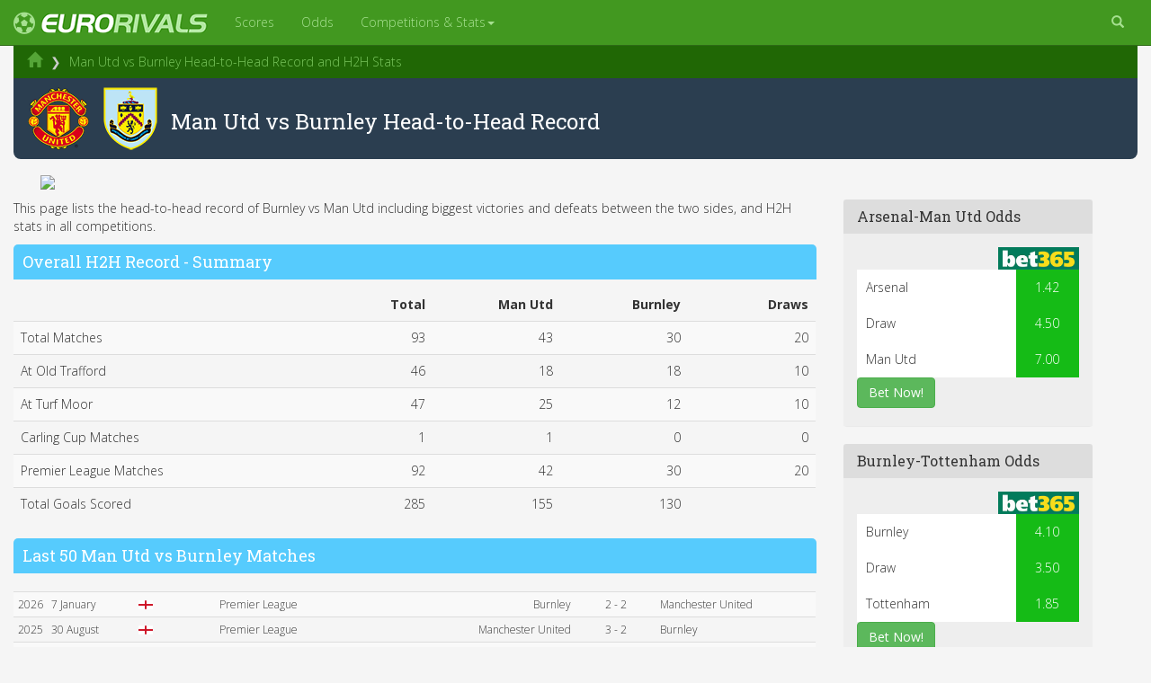

--- FILE ---
content_type: text/html; Charset=ISO-8859-1
request_url: http://eurorivals.net/head-to-head/man-utd-vs-burnley
body_size: 52251
content:
<!DOCTYPE html>

<html lang="en">
<head>
    <meta http-equiv="X-UA-Compatible" content="IE=edge">
    <meta name="viewport" content="width=device-width, initial-scale=1">

    <title>Man Utd vs Burnley Head-to-Head Record and H2H Stats</title>
<meta name="description" content="The full head to head record for Man Utd vs Burnley including a list of H2H matches, biggest Man U wins and largest Burnley victories." />


<script src="https://use.fontawesome.com/0e26885183.js"></script>
<link href="https://fonts.googleapis.com/css?family=Open+Sans:300,400,600,700|Roboto+Slab|Ubuntu" rel="stylesheet">
<link rel="stylesheet" href="https://maxcdn.bootstrapcdn.com/bootstrap/3.3.7/css/bootstrap.min.css" integrity="sha384-BVYiiSIFeK1dGmJRAkycuHAHRg32OmUcww7on3RYdg4Va+PmSTsz/K68vbdEjh4u" crossorigin="anonymous">
<link href="https://cdnjs.cloudflare.com/ajax/libs/ekko-lightbox/5.2.0/ekko-lightbox.min.css" rel="stylesheet">
<link rel="stylesheet" href="https://cdnjs.cloudflare.com/ajax/libs/flag-icon-css/2.8.0/css/flag-icon.min.css" />
<link href="/css/eurorivals-v3.css" rel="stylesheet">

<link rel="apple-touch-icon" sizes="120x120" href="/apple-touch-icon.png">
<link rel="icon" type="image/png" sizes="32x32" href="/favicon-32x32.png">
<link rel="icon" type="image/png" sizes="16x16" href="/favicon-16x16.png">
    <!--[if lt IE 9]>
  <script src="https://oss.maxcdn.com/libs/html5shiv/3.7.0/html5shiv.js"></script>
       <script src="https://oss.maxcdn.com/libs/respond.js/1.4.2/respond.min.js"></script>
    <![endif]-->

<!-- Global site tag (gtag.js) - Google Analytics -->
<script async src="https://www.googletagmanager.com/gtag/js?id=UA-263883-3"></script>
<script>
  window.dataLayer = window.dataLayer || [];
  function gtag(){dataLayer.push(arguments);}
  gtag('js', new Date());

  gtag('config', 'UA-263883-3');
</script>

<script src="https://cdnjs.cloudflare.com/ajax/libs/Chart.js/2.7.1/Chart.min.js"></script>


</head>

<body>

    <!-- Navigation -->
    <nav class="navbar yamm navbar-inverse bg-primary navbar-fixed-top" role="navigation">
        <div class="container-fluid">
            <!-- Logo and responsive toggle -->
            <div class="navbar-header">
                <button type="button" class="navbar-toggle" data-toggle="collapse" data-target="#navbar">
                    <span class="sr-only">Toggle navigation</span>
                    <span class="icon-bar"></span>
                    <span class="icon-bar"></span>
                    <span class="icon-bar"></span>
                </button>


                <a class="navbar-brand" href="/"><i class="fa fa-futbol-o pull-left logospin" aria-hidden="true" ></i> <img src="/images/erlogo22px.png"/></a>

            </div>
            <!-- Navbar links -->
            <div class="collapse navbar-collapse" id="navbar">

            <ul class="nav navbar-nav nav-hover">
              <!-- Grid 12 Menu -->
                        <li><a href="/scores">Scores</a></li>
                        <li><a href="/odds/epl">Odds</a></li>


              <li class="dropdown yamm-fw"><a href="#" data-toggle="dropdown" class="dropdown-toggle">Competitions & Stats<b class="caret"></b></a>
                <ul class="dropdown-menu">
                  <li class="grid-demo yamm-content">
                    <div class="row">
                      <div class="col-sm-3">
<h5>Players</h5>
                <ul>

<li><a href="/players/neymar:psg.html"><img src="/images/logos/70/psg.png" class="image20 pull-left margin_right5"/>Neymar</a></li><li><a href="/players/lionel-messi:barcelona.html"><img src="/images/logos/70/barcelona.png" class="image20 pull-left margin_right5"/>Lionel Messi</a></li><li><a href="/players/cristiano-ronaldo:real-madrid.html"><img src="/images/logos/70/real-madrid.png" class="image20 pull-left margin_right5"/>Cristiano Ronaldo</a></li><li><a href="/players/kylian-mbappe:psg.html"><img src="/images/logos/70/psg.png" class="image20 pull-left margin_right5"/>Kylian Mbappe</a></li><li><a href="/players/luis-suarez:barcelona.html"><img src="/images/logos/70/barcelona.png" class="image20 pull-left margin_right5"/>Luis Suarez</a></li><li><a href="/players/robert-lewandowski:bayern-munich.html"><img src="/images/logos/70/bayern-munich.png" class="image20 pull-left margin_right5"/>Robert Lewandowski</a></li><li><a href="/players/antoine-griezmann:atletico-madrid.html"><img src="/images/logos/70/atletico-madrid.png" class="image20 pull-left margin_right5"/>Antoine Griezmann</a></li><li><a href="/players/harry-kane:tottenham.html"><img src="/images/logos/70/tottenham.png" class="image20 pull-left margin_right5"/>Harry Kane</a></li><li><a href="/players/gareth-bale:real-madrid.html"><img src="/images/logos/70/real-madrid.png" class="image20 pull-left margin_right5"/>Gareth Bale</a></li><li><a href="/players/paul-pogba:man-utd.html"><img src="/images/logos/70/man-utd.png" class="image20 pull-left margin_right5"/>Paul Pogba</a></li><li><a href="/players/kevin-de-bruyne:man-city.html"><img src="/images/logos/70/man-city.png" class="image20 pull-left margin_right5"/>Kevin De Bruyne</a></li>



<li><a href="/european-football-players.html"><span class="glyphicon glyphicon-chevron-right"></span> All players</a></li>

</ul>
</div>                      <div class="col-sm-3">
<h5>Clubs</h5>
                <ul>
                <li><a href="/clubs/barcelona.html"><img src="/images/logos/70/barcelona.png" class="image20 pull-left margin_right5"/> Barcelona</a></li>
                <li><a href="/clubs/real-madrid.html"><img src="/images/logos/70/real-madrid.png" class="image20 pull-left margin_right5"/> Real Madrid</a></li>
                <li><a href="/clubs/man-utd.html"><img src="/images/logos/70/man-utd.png" class="image20 pull-left margin_right5"/> Man Utd</a></li>
                <li><a href="/clubs/man-city.html"><img src="/images/logos/70/man-city.png" class="image20 pull-left margin_right5"/> Man City</a></li>
                <li><a href="/clubs/chelsea.html"><img src="/images/logos/70/chelsea.png" class="image20 pull-left margin_right5"/> Chelsea</a></li>
                <li><a href="/clubs/liverpool.html"><img src="/images/logos/70/liverpool.png" class="image20 pull-left margin_right5"/> Liverpool</a></li>
                <li><a href="/clubs/arsenal.html"><img src="/images/logos/70/barcelona.png" class="image20 pull-left margin_right5"/> Arsenal</a></li>
                <li><a href="/clubs/juventus.html"><img src="/images/logos/70/juventus.png" class="image20 pull-left margin_right5"/> Juventus</a></li>
                <li><a href="/clubs/ac-milan.html"><img src="/images/logos/70/ac-milan.png" class="image20 pull-left margin_right5"/> AC Milan</a></li>
                <li><a href="/clubs/bayern-munich.html"><img src="/images/logos/70/bayern-munich.png" class="image20 pull-left margin_right5"/> Bayern</a></li>
                <li><a href="/clubs/psg.html"><img src="/images/logos/70/psg.png" class="image20 pull-left margin_right5"/> PSG</a></li>
                <li><a href="/european-football-clubs.html"><span class="glyphicon glyphicon-chevron-right"></span> All clubs</a></li>

              </ul>
</div>
                      <div class="col-sm-3">
                <h5>Competitions</h5>
              <ul>
                <li><span class="flag-icon flag-icon-ucl"></span> <a href="/champions-league">Champions League</a></li>
                <li><span class="flag-icon flag-icon-uel"></span> <a href="/europa-league">Europa League</a></li>
                <li><span class="flag-icon flag-icon-eng"></span> <a href="/countries/england/premier-league">Premier League</a></li>
                <li><span class="flag-icon flag-icon-es"></span> <a href="/countries/spain/primera-division">La Liga</a></li>
                <li><span class="flag-icon flag-icon-de"></span> <a href="/countries/germany/bundesliga">Bundesliga</a></li>
                <li><span class="flag-icon flag-icon-it"></span> <a href="/countries/italy/serie-a">Serie A</a></li>
                <li><span class="flag-icon flag-icon-fr"></span> <a href="/countries/france/ligue-1">Ligue 1</a></li>
                <li><span class="flag-icon flag-icon-sco"></span> <a href="/countries/scotland/premiership">Premiership</a></li>
                <li><span class="flag-icon flag-icon-nl"></span> <a href="/countries/netherlands/eredivisie">Netherlands</a></li>
                <li><span class="flag-icon flag-icon-pt"></span> <a href="/countries/portugal/primeira-liga">Primeira Liga</a></li>
                <li><span class="flag-icon flag-icon-tr"></span> <a href="/countries/turkey/super-lig">Super Lig</a></li>
                <li><a href="/competitions"><span class="glyphicon glyphicon-chevron-right"></span>All competitions</a></li>

              </ul>
</div>
                      <div class="col-sm-3">
                <h5>Stats</h5>
              <ul>
                <li><a href="/football-squads.html">Football club squads</a></li>
                <li><a href="/football-stadiums.html">Football stadiums</a></li>
                <li><a href="/tables.html">League tables</a></li>
                <li><a href="/top-scorers.html">Top Scorers</a></li>
                <li><a href="/abroad.html">Footballers abroad</a></li>
                <li><a href="/fifa-world-rankings">FIFA rankings</a></li>
                <li><a href="/club-rankings.html">UEFA club rankings</a></li>
                <li><a href="/country-rankings.html">UEFA country rankings</a></li>
<li><a href="/news/transfer-rumours">Transfer Rumours</a></li>

                        <li><a href="/live-streams.html">Live Football Streams</a></li>
                        <li><a href="/live-sports-streams.html">Other Sports</a></li>

              </ul>
            </div>
            </div>


                  </li>
                </ul>
              </li>
            </ul>


        <ul class="nav pull-right navbar-nav">
          <li class="dropdown" >
            <a href="#" class="dropdown-toggle" data-toggle="dropdown"><i class="glyphicon glyphicon-search"></i></a>
            <ul class="dropdown-menu dropdown-menu-right" style="padding:12px;width:300px;z-index:1000;position:absolute;">

                <form class="form-inline">
     				<input type="search" name="keywords" style="width:100%" class="form-control pull-left" placeholder="Search" onkeyup="showHint(this.value,'club')" value="Find a Club or Player" onfocus="if (this.value == 'Find a Club or Player') { this.value=''; }" onblur="setTimeout('hideHint(this.value)',250)">
<div id="txtHint"></div>
                </form>
              </ul>
          </li>
</ul>




</nav>
            <!-- /.navbar-collapse -->
        </div>
        <!-- /.container -->

    </div>

<div class="container-fluid hidden-xs container-breadcrumb">



<ul class="breadcrumb">
<li><a href="/"><span class="glyphicon glyphicon-home"></span></a></li>
<li class="active">Man Utd vs Burnley Head-to-Head Record and H2H Stats</li>

</ul>



</div>
<div class="container-fluid maincontainer"><div class="row">

<div class="container-fluid container-h1 padding_top10">
<div class="pull-left">

<img src="/images/logos/70/man-utd.png" class="image70 pull-left margin_bottom10 margin_right10"/>

</div><div class="pull-left">

<img src="/images/logos/70/burnley.png" class="image70 pull-left margin_bottom10 margin_right10"/>

</div>

<h1 class="betting">Man Utd vs Burnley Head-to-Head Record</h1>
</div>
<div class="container-fluid">
<div class="row">
<div class="col-xs-12">
<div class="pull-left bannerwide marginadjust" id="bannerad">
<object data="https://banner.bet365partners.com/365_074121-984-212-7-149-1-22616.aspx" width="930" height="180" frameborder="0" scrolling="no" rel="sponsored" click="${CLICKURL}"></object>
</div>

</div>
</div>
</div>



		<!-- Center Column -->
		<div class="col-md-9">
			<!-- Articles -->
			<div class="row">
				<article class="col-xs-12">




<p>This page lists the head-to-head record of Burnley vs Man Utd including biggest victories and defeats between the two sides, and H2H stats in all competitions.</p>


<h2 class="news">Overall H2H Record - Summary</h2>


 <div class="table-responsive">
  <table id="h2hsummary" class="table table-striped table-hover">
<thead><tr><th scope="col" id="titlecol" ></th><th scope="col" id="h2htot"  class="text-right" style="width:16%">Total</th><th scope="col" id="h2hhome" class="text-right" style="width:16%">Man Utd</th><th scope="col" id="h2haway"  class="text-right" style="width:16%">Burnley</th><th scope="col" id="h2hdraws"  class="text-right" style="width:16%">Draws</th></tr></thead>
<tbody>
<tr><td>Total Matches</td><td class="text-right">93</td><td class="text-right">43</td><td class="text-right">30</td><td class="text-right">20</td></tr><tr><td>At Old Trafford</td><td class="text-right">46</td><td class="text-right">18</td><td class="text-right">18</td><td class="text-right">10</td></tr><tr><td>At Turf Moor</td><td class="text-right">47</td><td class="text-right">25</td><td class="text-right">12</td><td class="text-right">10</td></tr><tr><td>Carling Cup Matches</td><td class="text-right">1</td><td class="text-right">1</td><td class="text-right">0</td><td class="text-right">0</td></tr><tr><td>Premier League Matches</td><td class="text-right">92</td><td class="text-right">42</td><td class="text-right">30</td><td class="text-right">20</td></tr><tr><td>Total Goals Scored</td><td class="text-right">285</td><td class="text-right">155</td><td class="text-right">130</td><td></td></tr></tbody></table></div><h2 class="news">Last 50 Man Utd vs Burnley Matches</h2>
 <div class="table-responsive">
  <table id="" class="table table-condensed table-striped table-hover">
<thead><tr><th style="width:15%"></th><th style="width:10%"></th><th style="width:25%"></th>
<th style="width:20%"></th><th style="width:10%"></th><th style="width:20%"></th></tr></thead>
<tbody>
<tr><td class="text-left">2026 &nbsp; 7 January</td><td><span class="flag-icon flag-icon-eng"></span></td><td style="overflow:hidden;">Premier League</td><td class="text-right">Burnley</td><td class="text-center">2 - 2</td><td>Manchester United</td></tr><tr><td class="text-left">2025 &nbsp; 30 August</td><td><span class="flag-icon flag-icon-eng"></span></td><td style="overflow:hidden;">Premier League</td><td class="text-right">Manchester United</td><td class="text-center">3 - 2</td><td>Burnley</td></tr><tr><td class="text-left">2024 &nbsp; 27 April</td><td><span class="flag-icon flag-icon-eng"></span></td><td style="overflow:hidden;">Premier League</td><td class="text-right">Manchester United</td><td class="text-center">1 - 1</td><td>Burnley</td></tr><tr><td class="text-left">2023 &nbsp; 23 September</td><td><span class="flag-icon flag-icon-eng"></span></td><td style="overflow:hidden;">Premier League</td><td class="text-right">Burnley</td><td class="text-center">0 - 1</td><td>Manchester United</td></tr><tr><td class="text-left">2022 &nbsp; 21 December</td><td><span class="flag-icon flag-icon-eng"></span></td><td style="overflow:hidden;">Carling Cup</td><td class="text-right">Manchester United</td><td class="text-center">2 - 0</td><td>Burnley</td></tr><tr><td class="text-left">2022 &nbsp; 8 February</td><td><span class="flag-icon flag-icon-eng"></span></td><td style="overflow:hidden;">Premier League</td><td class="text-right">Burnley</td><td class="text-center">1 - 1</td><td>Manchester United</td></tr><tr><td class="text-left">2021 &nbsp; 30 December</td><td><span class="flag-icon flag-icon-eng"></span></td><td style="overflow:hidden;">Premier League</td><td class="text-right">Manchester United</td><td class="text-center">3 - 1</td><td>Burnley</td></tr><tr><td class="text-left">2021 &nbsp; 18 April</td><td><span class="flag-icon flag-icon-eng"></span></td><td style="overflow:hidden;">Premier League</td><td class="text-right">Manchester United</td><td class="text-center">3 - 1</td><td>Burnley</td></tr><tr><td class="text-left">2021 &nbsp; 12 January</td><td><span class="flag-icon flag-icon-eng"></span></td><td style="overflow:hidden;">Premier League</td><td class="text-right">Burnley</td><td class="text-center">0 - 1</td><td>Manchester United</td></tr><tr><td class="text-left">2020 &nbsp; 22 January</td><td><span class="flag-icon flag-icon-eng"></span></td><td style="overflow:hidden;">Premier League</td><td class="text-right">Manchester United</td><td class="text-center">0 - 2</td><td>Burnley</td></tr><tr><td class="text-left">2019 &nbsp; 28 December</td><td><span class="flag-icon flag-icon-eng"></span></td><td style="overflow:hidden;">Premier League</td><td class="text-right">Burnley</td><td class="text-center">0 - 2</td><td>Manchester United</td></tr><tr><td class="text-left">2019 &nbsp; 29 January</td><td><span class="flag-icon flag-icon-eng"></span></td><td style="overflow:hidden;">Premier League</td><td class="text-right">Manchester United</td><td class="text-center">2 - 2</td><td>Burnley</td></tr><tr><td class="text-left">2018 &nbsp; 2 September</td><td><span class="flag-icon flag-icon-eng"></span></td><td style="overflow:hidden;">Premier League</td><td class="text-right">Burnley</td><td class="text-center">0 - 2</td><td>Manchester United</td></tr><tr><td class="text-left">2018 &nbsp; 20 January</td><td><span class="flag-icon flag-icon-eng"></span></td><td style="overflow:hidden;">Premier League</td><td class="text-right">Burnley</td><td class="text-center">0 - 1</td><td>Manchester United</td></tr><tr><td class="text-left">2017 &nbsp; 26 December</td><td><span class="flag-icon flag-icon-eng"></span></td><td style="overflow:hidden;">Premier League</td><td class="text-right">Manchester United</td><td class="text-center">2 - 2</td><td>Burnley</td></tr><tr><td class="text-left">2017 &nbsp; 23 April</td><td><span class="flag-icon flag-icon-eng"></span></td><td style="overflow:hidden;">Premier League</td><td class="text-right">Burnley</td><td class="text-center">0 - 2</td><td>Manchester United</td></tr><tr><td class="text-left">2016 &nbsp; 29 October</td><td><span class="flag-icon flag-icon-eng"></span></td><td style="overflow:hidden;">Premier League</td><td class="text-right">Manchester United</td><td class="text-center">0 - 0</td><td>Burnley</td></tr><tr><td class="text-left">2015 &nbsp; 11 February</td><td><span class="flag-icon flag-icon-eng"></span></td><td style="overflow:hidden;">Premier League</td><td class="text-right">Manchester United</td><td class="text-center">3 - 1</td><td>Burnley</td></tr><tr><td class="text-left">2014 &nbsp; 30 August</td><td><span class="flag-icon flag-icon-eng"></span></td><td style="overflow:hidden;">Premier League</td><td class="text-right">Burnley</td><td class="text-center">0 - 0</td><td>Manchester United</td></tr><tr><td class="text-left">2010 &nbsp; 16 January</td><td><span class="flag-icon flag-icon-eng"></span></td><td style="overflow:hidden;">Premier League</td><td class="text-right">Manchester United</td><td class="text-center">3 - 0</td><td>Burnley</td></tr><tr><td class="text-left">2009 &nbsp; 19 August</td><td><span class="flag-icon flag-icon-eng"></span></td><td style="overflow:hidden;">Premier League</td><td class="text-right">Burnley</td><td class="text-center">1 - 0</td><td>Manchester United</td></tr><tr><td class="text-left">1976 &nbsp; 18 April</td><td><span class="flag-icon flag-icon-eng"></span></td><td style="overflow:hidden;">Premier League</td><td class="text-right">Burnley</td><td class="text-center">0 - 1</td><td>Manchester United</td></tr><tr><td class="text-left">1975 &nbsp; 26 December</td><td><span class="flag-icon flag-icon-eng"></span></td><td style="overflow:hidden;">Premier League</td><td class="text-right">Manchester United</td><td class="text-center">2 - 1</td><td>Burnley</td></tr><tr><td class="text-left">1974 &nbsp; 2 April</td><td><span class="flag-icon flag-icon-eng"></span></td><td style="overflow:hidden;">Premier League</td><td class="text-right">Manchester United</td><td class="text-center">3 - 3</td><td>Burnley</td></tr><tr><td class="text-left">1973 &nbsp; 26 October</td><td><span class="flag-icon flag-icon-eng"></span></td><td style="overflow:hidden;">Premier League</td><td class="text-right">Burnley</td><td class="text-center">0 - 0</td><td>Manchester United</td></tr><tr><td class="text-left">1971 &nbsp; 15 January</td><td><span class="flag-icon flag-icon-eng"></span></td><td style="overflow:hidden;">Premier League</td><td class="text-right">Manchester United</td><td class="text-center">1 - 1</td><td>Burnley</td></tr><tr><td class="text-left">1970 &nbsp; 24 August</td><td><span class="flag-icon flag-icon-eng"></span></td><td style="overflow:hidden;">Premier League</td><td class="text-right">Burnley</td><td class="text-center">0 - 2</td><td>Manchester United</td></tr><tr><td class="text-left">1970 &nbsp; 16 March</td><td><span class="flag-icon flag-icon-eng"></span></td><td style="overflow:hidden;">Premier League</td><td class="text-right">Manchester United</td><td class="text-center">3 - 3</td><td>Burnley</td></tr><tr><td class="text-left">1969 &nbsp; 28 November</td><td><span class="flag-icon flag-icon-eng"></span></td><td style="overflow:hidden;">Premier League</td><td class="text-right">Burnley</td><td class="text-center">1 - 1</td><td>Manchester United</td></tr><tr><td class="text-left">1969 &nbsp; 18 April</td><td><span class="flag-icon flag-icon-eng"></span></td><td style="overflow:hidden;">Premier League</td><td class="text-right">Manchester United</td><td class="text-center">2 - 0</td><td>Burnley</td></tr><tr><td class="text-left">1968 &nbsp; 13 September</td><td><span class="flag-icon flag-icon-eng"></span></td><td style="overflow:hidden;">Premier League</td><td class="text-right">Burnley</td><td class="text-center">1 - 0</td><td>Manchester United</td></tr><tr><td class="text-left">1968 &nbsp; 16 February</td><td><span class="flag-icon flag-icon-eng"></span></td><td style="overflow:hidden;">Premier League</td><td class="text-right">Burnley</td><td class="text-center">2 - 1</td><td>Manchester United</td></tr><tr><td class="text-left">1967 &nbsp; 8 September</td><td><span class="flag-icon flag-icon-eng"></span></td><td style="overflow:hidden;">Premier League</td><td class="text-right">Manchester United</td><td class="text-center">2 - 2</td><td>Burnley</td></tr><tr><td class="text-left">1967 &nbsp; 3 February</td><td><span class="flag-icon flag-icon-eng"></span></td><td style="overflow:hidden;">Premier League</td><td class="text-right">Burnley</td><td class="text-center">1 - 1</td><td>Manchester United</td></tr><tr><td class="text-left">1966 &nbsp; 23 September</td><td><span class="flag-icon flag-icon-eng"></span></td><td style="overflow:hidden;">Premier League</td><td class="text-right">Manchester United</td><td class="text-center">4 - 1</td><td>Burnley</td></tr><tr><td class="text-left">1966 &nbsp; 25 February</td><td><span class="flag-icon flag-icon-eng"></span></td><td style="overflow:hidden;">Premier League</td><td class="text-right">Manchester United</td><td class="text-center">4 - 2</td><td>Burnley</td></tr><tr><td class="text-left">1965 &nbsp; 10 September</td><td><span class="flag-icon flag-icon-eng"></span></td><td style="overflow:hidden;">Premier League</td><td class="text-right">Burnley</td><td class="text-center">3 - 0</td><td>Manchester United</td></tr><tr><td class="text-left">1965 &nbsp; 12 February</td><td><span class="flag-icon flag-icon-eng"></span></td><td style="overflow:hidden;">Premier League</td><td class="text-right">Manchester United</td><td class="text-center">3 - 2</td><td>Burnley</td></tr><tr><td class="text-left">1964 &nbsp; 5 October</td><td><span class="flag-icon flag-icon-eng"></span></td><td style="overflow:hidden;">Premier League</td><td class="text-right">Burnley</td><td class="text-center">0 - 0</td><td>Manchester United</td></tr><tr><td class="text-left">1963 &nbsp; 27 December</td><td><span class="flag-icon flag-icon-eng"></span></td><td style="overflow:hidden;">Premier League</td><td class="text-right">Manchester United</td><td class="text-center">5 - 1</td><td>Burnley</td></tr><tr><td class="text-left">1963 &nbsp; 25 December</td><td><span class="flag-icon flag-icon-eng"></span></td><td style="overflow:hidden;">Premier League</td><td class="text-right">Burnley</td><td class="text-center">6 - 1</td><td>Manchester United</td></tr><tr><td class="text-left">1963 &nbsp; 3 May</td><td><span class="flag-icon flag-icon-eng"></span></td><td style="overflow:hidden;">Premier League</td><td class="text-right">Burnley</td><td class="text-center">0 - 1</td><td>Manchester United</td></tr><tr><td class="text-left">1962 &nbsp; 21 September</td><td><span class="flag-icon flag-icon-eng"></span></td><td style="overflow:hidden;">Premier League</td><td class="text-right">Manchester United</td><td class="text-center">2 - 5</td><td>Burnley</td></tr><tr><td class="text-left">1962 &nbsp; 13 April</td><td><span class="flag-icon flag-icon-eng"></span></td><td style="overflow:hidden;">Premier League</td><td class="text-right">Burnley</td><td class="text-center">1 - 3</td><td>Manchester United</td></tr><tr><td class="text-left">1961 &nbsp; 24 November</td><td><span class="flag-icon flag-icon-eng"></span></td><td style="overflow:hidden;">Premier League</td><td class="text-right">Manchester United</td><td class="text-center">1 - 4</td><td>Burnley</td></tr><tr><td class="text-left">1961 &nbsp; 11 April</td><td><span class="flag-icon flag-icon-eng"></span></td><td style="overflow:hidden;">Premier League</td><td class="text-right">Manchester United</td><td class="text-center">6 - 0</td><td>Burnley</td></tr><tr><td class="text-left">1960 &nbsp; 14 October</td><td><span class="flag-icon flag-icon-eng"></span></td><td style="overflow:hidden;">Premier League</td><td class="text-right">Burnley</td><td class="text-center">5 - 3</td><td>Manchester United</td></tr><tr><td class="text-left">1959 &nbsp; 27 December</td><td><span class="flag-icon flag-icon-eng"></span></td><td style="overflow:hidden;">Premier League</td><td class="text-right">Burnley</td><td class="text-center">1 - 4</td><td>Manchester United</td></tr><tr><td class="text-left">1959 &nbsp; 25 December</td><td><span class="flag-icon flag-icon-eng"></span></td><td style="overflow:hidden;">Premier League</td><td class="text-right">Manchester United</td><td class="text-center">1 - 2</td><td>Burnley</td></tr><tr><td class="text-left">1959 &nbsp; 27 March</td><td><span class="flag-icon flag-icon-eng"></span></td><td style="overflow:hidden;">Premier League</td><td class="text-right">Burnley</td><td class="text-center">4 - 2</td><td>Manchester United</td></tr></tbody></table></div><h2 class="news">Biggest Man Utd Victory vs Burnley</h2>
 <div class="table-responsive">
  <table id="" class="table table-condensed table-striped table-hover">
<thead><tr><th style="width:15%"></th><th style="width:10%"></th><th style="width:25%"></th>
<th style="width:20%"></th><th style="width:10%"></th><th style="width:20%"></th></tr></thead>
<tbody>
<tr><td class="text-left">1961 &nbsp; 11 April</td><td><span class="flag-icon flag-icon-eng"></span></td><td style="overflow:hidden;">Premier League</td><td class="text-right">Manchester United</td><td class="text-center">6 - 0</td><td>Burnley</td></tr></tbody></table></div><h2 class="news">Biggest Burnley Victory vs Man Utd</h2>
 <div class="table-responsive">
  <table id="" class="table table-condensed table-striped table-hover">
<thead><tr><th style="width:15%"></th><th style="width:10%"></th><th style="width:25%"></th>
<th style="width:20%"></th><th style="width:10%"></th><th style="width:20%"></th></tr></thead>
<tbody>
<tr><td class="text-left">1963 &nbsp; 25 December</td><td><span class="flag-icon flag-icon-eng"></span></td><td style="overflow:hidden;">Premier League</td><td class="text-right">Burnley</td><td class="text-center">6 - 1</td><td>Manchester United</td></tr></tbody></table></div><h2 class="news">Biggest Man Utd Defeat vs Burnley</h2>
 <div class="table-responsive">
  <table id="" class="table table-condensed table-striped table-hover">
<thead><tr><th style="width:15%"></th><th style="width:10%"></th><th style="width:25%"></th>
<th style="width:20%"></th><th style="width:10%"></th><th style="width:20%"></th></tr></thead>
<tbody>
<tr><td class="text-left">1963 &nbsp; 25 December</td><td><span class="flag-icon flag-icon-eng"></span></td><td style="overflow:hidden;">Premier League</td><td class="text-right">Burnley</td><td class="text-center">6 - 1</td><td>Manchester United</td></tr></tbody></table></div><h2 class="news">Biggest Burnley Defeat vs Man Utd</h2>
 <div class="table-responsive">
  <table id="" class="table table-condensed table-striped table-hover">
<thead><tr><th style="width:15%"></th><th style="width:10%"></th><th style="width:25%"></th>
<th style="width:20%"></th><th style="width:10%"></th><th style="width:20%"></th></tr></thead>
<tbody>
<tr><td class="text-left">1961 &nbsp; 11 April</td><td><span class="flag-icon flag-icon-eng"></span></td><td style="overflow:hidden;">Premier League</td><td class="text-right">Manchester United</td><td class="text-center">6 - 0</td><td>Burnley</td></tr></tbody></table></div><h2 class="news">Last 5 Man Utd Home Matches</h2>
 <div class="table-responsive">
  <table id="" class="table table-condensed table-striped table-hover">
<thead><tr><th style="width:15%"></th><th style="width:10%"></th><th style="width:25%"></th>
<th style="width:20%"></th><th style="width:10%"></th><th style="width:20%"></th></tr></thead>
<tbody>
<tr><td class="text-left">2026 &nbsp; 11 January</td><td><span class="flag-icon flag-icon-eng"></span></td><td style="overflow:hidden;">FA Cup</td><td class="text-right">Manchester United</td><td class="text-center">1 - 2</td><td>Brighton & Hove Albion</td></tr><tr><td class="text-left">2025 &nbsp; 30 December</td><td><span class="flag-icon flag-icon-eng"></span></td><td style="overflow:hidden;">Premier League</td><td class="text-right">Manchester United</td><td class="text-center">1 - 1</td><td>Wolverhampton Wanderers</td></tr><tr><td class="text-left">2025 &nbsp; 26 December</td><td><span class="flag-icon flag-icon-eng"></span></td><td style="overflow:hidden;">Premier League</td><td class="text-right">Manchester United</td><td class="text-center">1 - 0</td><td>Newcastle United</td></tr><tr><td class="text-left">2025 &nbsp; 15 December</td><td><span class="flag-icon flag-icon-eng"></span></td><td style="overflow:hidden;">Premier League</td><td class="text-right">Manchester United</td><td class="text-center">4 - 4</td><td>AFC Bournemouth</td></tr><tr><td class="text-left">2025 &nbsp; 4 December</td><td><span class="flag-icon flag-icon-eng"></span></td><td style="overflow:hidden;">Premier League</td><td class="text-right">Manchester United</td><td class="text-center">1 - 1</td><td>West Ham United</td></tr></tbody></table></div><h2 class="news">Last 5 Burnley Home Matches</h2>
 <div class="table-responsive">
  <table id="" class="table table-condensed table-striped table-hover">
<thead><tr><th style="width:15%"></th><th style="width:10%"></th><th style="width:25%"></th>
<th style="width:20%"></th><th style="width:10%"></th><th style="width:20%"></th></tr></thead>
<tbody>
<tr><td class="text-left">2026 &nbsp; 10 January</td><td><span class="flag-icon flag-icon-eng"></span></td><td style="overflow:hidden;">FA Cup</td><td class="text-right">Burnley</td><td class="text-center">5 - 1</td><td>Millwall</td></tr><tr><td class="text-left">2026 &nbsp; 7 January</td><td><span class="flag-icon flag-icon-eng"></span></td><td style="overflow:hidden;">Premier League</td><td class="text-right">Burnley</td><td class="text-center">2 - 2</td><td>Manchester United</td></tr><tr><td class="text-left">2025 &nbsp; 30 December</td><td><span class="flag-icon flag-icon-eng"></span></td><td style="overflow:hidden;">Premier League</td><td class="text-right">Burnley</td><td class="text-center">1 - 3</td><td>Newcastle United</td></tr><tr><td class="text-left">2025 &nbsp; 27 December</td><td><span class="flag-icon flag-icon-eng"></span></td><td style="overflow:hidden;">Premier League</td><td class="text-right">Burnley</td><td class="text-center">0 - 0</td><td>Everton</td></tr><tr><td class="text-left">2025 &nbsp; 13 December</td><td><span class="flag-icon flag-icon-eng"></span></td><td style="overflow:hidden;">Premier League</td><td class="text-right">Burnley</td><td class="text-center">2 - 3</td><td>Fulham</td></tr></tbody></table></div><h2 class="news">Last 5 Man Utd Away Matches</h2>
 <div class="table-responsive">
  <table id="" class="table table-condensed table-striped table-hover">
<thead><tr><th style="width:15%"></th><th style="width:10%"></th><th style="width:25%"></th>
<th style="width:20%"></th><th style="width:10%"></th><th style="width:20%"></th></tr></thead>
<tbody>
<tr><td class="text-left">2026 &nbsp; 7 January</td><td><span class="flag-icon flag-icon-eng"></span></td><td style="overflow:hidden;">Premier League</td><td class="text-right">Burnley</td><td class="text-center">2 - 2</td><td>Manchester United</td></tr><tr><td class="text-left">2026 &nbsp; 4 January</td><td><span class="flag-icon flag-icon-eng"></span></td><td style="overflow:hidden;">Premier League</td><td class="text-right">Leeds United</td><td class="text-center">1 - 1</td><td>Manchester United</td></tr><tr><td class="text-left">2025 &nbsp; 21 December</td><td><span class="flag-icon flag-icon-eng"></span></td><td style="overflow:hidden;">Premier League</td><td class="text-right">Aston Villa</td><td class="text-center">2 - 1</td><td>Manchester United</td></tr><tr><td class="text-left">2025 &nbsp; 8 December</td><td><span class="flag-icon flag-icon-eng"></span></td><td style="overflow:hidden;">Premier League</td><td class="text-right">Wolverhampton Wanderers</td><td class="text-center">1 - 4</td><td>Manchester United</td></tr><tr><td class="text-left">2025 &nbsp; 30 November</td><td><span class="flag-icon flag-icon-eng"></span></td><td style="overflow:hidden;">Premier League</td><td class="text-right">Crystal Palace</td><td class="text-center">1 - 2</td><td>Manchester United</td></tr></tbody></table></div><h2 class="news">Last 5 Burnley Away Matches</h2>
 <div class="table-responsive">
  <table id="" class="table table-condensed table-striped table-hover">
<thead><tr><th style="width:15%"></th><th style="width:10%"></th><th style="width:25%"></th>
<th style="width:20%"></th><th style="width:10%"></th><th style="width:20%"></th></tr></thead>
<tbody>
<tr><td class="text-left">2026 &nbsp; 3 January</td><td><span class="flag-icon flag-icon-eng"></span></td><td style="overflow:hidden;">Premier League</td><td class="text-right">Brighton & Hove Albion</td><td class="text-center">2 - 0</td><td>Burnley</td></tr><tr><td class="text-left">2025 &nbsp; 20 December</td><td><span class="flag-icon flag-icon-eng"></span></td><td style="overflow:hidden;">Premier League</td><td class="text-right">AFC Bournemouth</td><td class="text-center">1 - 1</td><td>Burnley</td></tr><tr><td class="text-left">2025 &nbsp; 6 December</td><td><span class="flag-icon flag-icon-eng"></span></td><td style="overflow:hidden;">Premier League</td><td class="text-right">Newcastle United</td><td class="text-center">2 - 1</td><td>Burnley</td></tr><tr><td class="text-left">2025 &nbsp; 29 November</td><td><span class="flag-icon flag-icon-eng"></span></td><td style="overflow:hidden;">Premier League</td><td class="text-right">Brentford</td><td class="text-center">3 - 1</td><td>Burnley</td></tr><tr><td class="text-left">2025 &nbsp; 8 November</td><td><span class="flag-icon flag-icon-eng"></span></td><td style="overflow:hidden;">Premier League</td><td class="text-right">West Ham United</td><td class="text-center">3 - 2</td><td>Burnley</td></tr></tbody></table></div>




</article>
</div></div>



	  <div class="col-md-3">




			<div class="panel panel-default">
				<div class="panel-heading">
					<h3 class="panel-title">Arsenal-Man Utd Odds</h3>
				</div>
				<div class="panel-body greybg">

<div class="pull-right"><a href="https://www.bet365.com/dl/~offer?affiliate=365_633883" rel="nofollow"><img src="http://eurorivals.net/images/bet365-logo.png" class="bet365logo-nomargin img-responsive"/></a></div>

<div class="clearfix"></div><div class="container-fluid oddspad"><div class="row">
<div class="col-xs-12"><div class="oddstable oddschoice">Arsenal</div><div class="oddstable scodds inp scclick">1.42</div></div>
<div class="col-xs-12"><div class="oddstable oddschoice">Draw</div><div class="oddstable scodds inp scclick">4.50</div></div>
<div class="col-xs-12"><div class="oddstable oddschoice">Man Utd</div><div class="oddstable scodds inp scclick">7.00</div></div>
</div></div>
<a href="https://www.bet365.com/dl/~offer?affiliate=365_633883" class="btn btn-success" rel="nofollow">Bet Now!</a>

</div></div>


			<div class="panel panel-default">
				<div class="panel-heading">
					<h3 class="panel-title">Burnley-Tottenham Odds</h3>
				</div>
				<div class="panel-body greybg">

<div class="pull-right"><a href="https://www.bet365.com/dl/~offer?affiliate=365_633883" rel="nofollow"><img src="http://eurorivals.net/images/bet365-logo.png" class="bet365logo-nomargin img-responsive"/></a></div>

<div class="clearfix"></div><div class="container-fluid oddspad"><div class="row">
<div class="col-xs-12"><div class="oddstable oddschoice">Burnley</div><div class="oddstable scodds inp scclick">4.10</div></div>
<div class="col-xs-12"><div class="oddstable oddschoice">Draw</div><div class="oddstable scodds inp scclick">3.50</div></div>
<div class="col-xs-12"><div class="oddstable oddschoice">Tottenham</div><div class="oddstable scodds inp scclick">1.85</div></div>
</div></div>
<a href="https://www.bet365.com/dl/~offer?affiliate=365_633883" class="btn btn-success" rel="nofollow">Bet Now!</a>

</div></div>





			
			<!-- Form --> 
			<div class="panel panel-default">
				<div class="panel-heading">
					<h3 class="panel-title">
						<span class="glyphicon glyphicon-info-sign"></span>
						Club: Man Utd
					</h3>
				</div>
				<div class="panel-body">
<div class="row"><div class="col-xs-4"><a href="/clubs/man-utd.html"><img src="/images/logos/70/man-utd.png" class="image70"/></a><iframe src="http://www.facebook.com/plugins/like.php?href=http://eurorivals.net/clubs/man-utd.html&amp;send=false&amp;layout=button_count&amp;width=85&amp;show_faces=false&amp;action=like&amp;colorscheme=light&amp;font&amp;height=60" scrolling="no" frameborder="0" style="border:none; overflow:hidden; width:85px; height:35px;" allowTransparency="true"></iframe></div><div class="col-xs-8"><a href="/clubs/man-utd.html">Man Utd</a><br/><img src="/images/flags/name/england.gif" width="16" height="11" alt="England" title="England " /> Manchester,  <a href="/countries/england.html">England</a><br/><ul class="custom-bullet infobox" ><li><a href="/countries/england/premier-league">Premier League</a></li><li>Manchester United Football Club</li><li>Nickname: The Red Devils</li><li><a href="/stadium/man-utd.html">Old Trafford</a> (75957)</li><li>League Position: 0th</li><li>Coach: Darren Fletcher</li></ul><hr/><ul class="custom-squad"><li><a href="/squad/man-utd.html">Man U Squad</a></li></ul><ul class="custom-star infobox"><li><a href="/players/jadon-sancho:man-utd.html">Jadon Sancho</a></li><li><a href="/players/bruno-fernandes:man-utd.html">Bruno Fernandes</a></li><li><a href="/players/marcus-rashford:man-utd.html">Marcus Rashford</a></li><li><a href="/players/raphael-varane:man-utd.html">Raphael Varane</a></li><li><a href="/players/paul-pogba:man-utd.html">Paul Pogba</a></li></ul></div></div>
				</div>
			</div>



			<!-- Form --> 
			<div class="panel panel-default">
				<div class="panel-heading">
					<h3 class="panel-title">
						<span class="glyphicon glyphicon-info-sign"></span>
						Club: Burnley
					</h3>
				</div>
				<div class="panel-body">
<div class="row"><div class="col-xs-4"><a href="/clubs/burnley.html"><img src="/images/logos/70/burnley.png" class="image70"/></a><iframe src="http://www.facebook.com/plugins/like.php?href=http://eurorivals.net/clubs/burnley.html&amp;send=false&amp;layout=button_count&amp;width=85&amp;show_faces=false&amp;action=like&amp;colorscheme=light&amp;font&amp;height=60" scrolling="no" frameborder="0" style="border:none; overflow:hidden; width:85px; height:35px;" allowTransparency="true"></iframe></div><div class="col-xs-8"><a href="/clubs/burnley.html">Burnley</a><br/><img src="/images/flags/name/england.gif" width="16" height="11" alt="England" title="England " /> Burnley,  <a href="/countries/england.html">England</a><br/><ul class="custom-bullet infobox" ><li><a href="/countries/england/premier-league">Premier League</a></li><li>Burnley Football Club</li><li>Nickname: The Clarets</li><li><a href="/stadium/burnley.html">Turf Moor</a> (22546)</li><li>League Position: 0th</li><li>Coach: Scott Parker</li></ul><hr/><ul class="custom-squad"><li><a href="/squad/burnley.html">Burnley Squad</a></li></ul><ul class="custom-star infobox"><li><a href="/players/james-tarkowski:burnley.html">James Tarkowski</a></li><li><a href="/players/dwight-mcneil:burnley.html">Dwight McNeil</a></li><li><a href="/players/nick-pope:burnley.html">Nick Pope</a></li><li><a href="/players/maxwel-cornet:burnley.html">Maxwel Cornet</a></li><li><a href="/players/chris-wood:burnley.html">Chris Wood</a></li></ul></div></div>
				</div>
			</div>








</div>




</div>






	</div><!--/container-fluid-->


	<footer>
		<div class="footer-blurb">
			<div class="container">

				<img src="/images/erlogo60pxgrey.png" class="pull-right"/>			
        		<p class="smallprint"><a href="/privacypolicy">Privacy Policy</a> | <a href="/contact">Contact</a> | <a href="http://www.gambleaware.org/">GambleAware.org 18+</a></p>				
			</div>
        </div>
        

	</footer>

	
    <!-- jQuery -->
    <script src="/js/jquery-1.11.3.min.js"></script>
<script type="text/javascript" src="https://cdnjs.cloudflare.com/ajax/libs/jquery-cookie/1.4.1/jquery.cookie.min.js"></script>


    <!-- Bootstrap Core JavaScript -->
<script src="https://maxcdn.bootstrapcdn.com/bootstrap/3.3.7/js/bootstrap.min.js" integrity="sha384-Tc5IQib027qvyjSMfHjOMaLkfuWVxZxUPnCJA7l2mCWNIpG9mGCD8wGNIcPD7Txa" crossorigin="anonymous"></script>
<script type="text/javascript" src="https://cdnjs.cloudflare.com/ajax/libs/ekko-lightbox/5.2.0/ekko-lightbox.js"></script>
	<!-- IE10 viewport bug workaround -->
	<script src="/js/ie10-viewport-bug-workaround.js"></script>
	
	<!-- Placeholder Images -->
	<script src="/js/holder.min.js"></script>
	<script src="/js/bootstrapcustom.js"></script>
<script src="https://cdnjs.cloudflare.com/ajax/libs/bootstrap-formhelpers/2.3.0/js/bootstrap-formhelpers.min.js"></script>
<script type="text/javascript" src="http://eurorivals.net/js/eurorivals-c-20120724X.js"></script>


<script type="text/javascript">

$(document).on('click', '[data-toggle="lightbox"]', function(event) {
    event.preventDefault();
    $(this).ekkoLightbox();
});

</script>






<script type="text/javascript">
if ($(window).width() < 510) {
$("div#bannerad").html('');
}
else if ($(window).width() < 668) {
$("div#bannerad").html('<A href="https://www.bet365.com/olp/open-account/?affiliate=365_074121" target="_blank"><img src="https://imstore.bet365affiliates.com/?AffiliateCode=365_074121&amp;CID=194&amp;DID=199&amp;TID=1&amp;PID=149&amp;LNG=1" border="0" /></A>');
/*$("div#bannerad").html('<iframe src="https://imstore.bet365affiliates.com/365_074121-507-199-6-149-1-22616.aspx" width="468" height="39" frameborder="0" scrolling="no"></iframe>');*/
/*$("div#bannerad").html('<a href="https://extra.bet365.com/features/bet-builder?affiliate=365_770337" rel="nofollow"><img src="/images/betbuilder/728x90.jpg" class="img-responsive "/></a>');*/
/*$("div#bannerad").html('<a href="https://imstore.bet365affiliates.com/Tracker.aspx?AffiliateId=22616&AffiliateCode=365_843089&CID=741&DID=5&TID=1&PID=163&LNG=1" rel="nofollow"><img src="https://imstore.bet365affiliates.com/?AffiliateCode=365_843089&amp;CID=741&amp;DID=5&amp;TID=1&amp;PID=163&amp;LNG=1" class="img-responsive "/></a>');*/
}
else if ($(window).width() < 769) {
$("div#bannerad").html('<A href="https://www.bet365.com/olp/open-account/?affiliate=365_074121" target="_blank"><img src="https://imstore.bet365affiliates.com/?AffiliateCode=365_074121&amp;CID=194&amp;DID=155&amp;TID=1&amp;PID=149&amp;LNG=1" border="0" /></A>');
/*$("div#bannerad").html('<iframe src="https://imstore.bet365affiliates.com/365_074121-507-155-6-149-1-22616.aspx" width="480" height="60" frameborder="0" scrolling="no"></iframe>');*/
/*$("div#bannerad").html('<a href="https://extra.bet365.com/features/bet-builder?affiliate=365_770337" rel="nofollow"><img src="/images/betbuilder/728x90.jpg" class="img-responsive "/></a>');*/
/*$("div#bannerad").html('<a href="https://imstore.bet365affiliates.com/Tracker.aspx?AffiliateId=22616&AffiliateCode=365_843089&CID=741&DID=5&TID=1&PID=163&LNG=1" rel="nofollow"><img src="https://imstore.bet365affiliates.com/?AffiliateCode=365_843089&amp;CID=741&amp;DID=5&amp;TID=1&amp;PID=163&amp;LNG=1" class="img-responsive "/></a>');*/
}
else if ($(window).width() < 1025) {
$("div#bannerad").html('<A href="https://www.bet365.com/olp/open-account/?affiliate=365_074121" target="_blank"><img src="https://imstore.bet365affiliates.com/?AffiliateCode=365_074121&amp;CID=194&amp;DID=84&amp;TID=1&amp;PID=149&amp;LNG=1" border="0" /></A>');
/*$("div#bannerad").html('<iframe src="https://imstore.bet365affiliates.com/365_074121-507-206-6-149-1-22616.aspx" width="675" height="35" frameborder="0" scrolling="no"></iframe>');*/
/*$("div#bannerad").html('<a href="https://extra.bet365.com/features/bet-builder?affiliate=365_770337" rel="nofollow"><img src="/images/betbuilder/728x90.jpg" class="img-responsive "/></a>');*/
/*$("div#bannerad").html('<a href="https://imstore.bet365affiliates.com/Tracker.aspx?AffiliateId=22616&AffiliateCode=365_843089&CID=741&DID=84&TID=1&PID=163&LNG=1" rel="nofollow"><img src="https://imstore.bet365affiliates.com/?AffiliateCode=365_843089&amp;CID=741&amp;DID=84&amp;TID=1&amp;PID=163&amp;LNG=1" class="img-responsive "/></a>');*/
}
else {

$("div#bannerad").html('<A href="https://www.bet365.com/olp/open-account/?affiliate=365_074121" target="_blank"><img src="https://imstore.bet365affiliates.com/?AffiliateCode=365_074121&amp;CID=194&amp;DID=84&amp;TID=1&amp;PID=149&amp;LNG=1" border="0" /></A>');

/*$("div#bannerad").html('<iframe src="https://imstore.bet365affiliates.com/365_074121-507-206-6-149-1-22616.aspx" width="675" height="35" frameborder="0" scrolling="no"></iframe>');*/
/*$("div#bannerad").html('<a href="https://extra.bet365.com/features/bet-builder?affiliate=365_770337" rel="nofollow"><img src="/images/betbuilder/728x90.jpg" class="img-responsive "/></a>');*/
/*$("div#bannerad").html('<a href="https://imstore.bet365affiliates.com/Tracker.aspx?AffiliateId=22616&AffiliateCode=365_843089&CID=741&DID=84&TID=1&PID=163&LNG=1" rel="nofollow"><img src="https://imstore.bet365affiliates.com/?AffiliateCode=365_843089&amp;CID=741&amp;DID=84&amp;TID=1&amp;PID=163&amp;LNG=1" class="img-responsive "/></a>');*/
}
</script>




<script type="text/javascript">
$(document).ready(function() { 
        $(".scclick").click(function () { 
                location.href ='https://www.bet365.com/olp/open-account/?affiliate=365_074121';
        }); 
});
$(document).ready(function() { 
        $(".strclick").click(function () { 
                location.href ='https://imstore.bet365affiliates.com/Tracker.aspx?AffiliateId=22616&AffiliateCode=365_074121&CID=360&PID=149&TID=3&LNG=1&DID=27';
        }); 
});
$(document).ready(function() { 
        $(".bclick").click(function () { 
                location.href ='https://www.bet365.com/olp/open-account/?affiliate=365_074121';
        }); 
});

    $("[rel='tooltip']").tooltip();    
 
    $('.thumbnail').hover(
        function(){
            $(this).find('.caption').slideDown(250); //.fadeIn(250)
        },
        function(){
            $(this).find('.caption').slideUp(250); //.fadeOut(205)
        }
    ); 

$('body').tooltip({
    selector: '[rel=tooltip]'
});

$(document).ready(function(){
    $('[data-toggle="tooltip"]').tooltip();
});


// Fill modal with content from link href
$("#myModal").on("show.bs.modal", function(e) {
    var link = $(e.relatedTarget);
    $(this).find(".modal-body").load(link.attr("href"));
});

// Fill modal with content from link href
$("#matchmodal").on("show.bs.modal", function(e) {
    var link = $(e.relatedTarget);
    $(this).find(".modal-body").html('<div class="loader">Loading...</div>');
    $(this).find(".modal-body").load(link.attr("href"));
});

$('#matchmodal').on('hide.bs.modal', function () {
   $('#matchmodal').removeData();
})



$(document).ready(function($) {
    $(".clickable-row").click(function() {
        window.location = $(this).data("href");
    });
});

jQuery(document).on('click', '.mega-dropdown', function(e) {
  e.stopPropagation()
})



$(window).load(function() {
    // Animate loader off screen
});
</script>



    <script src="https://google-code-prettify.googlecode.com/svn/loader/run_prettify.js?lang=css"></script>
    <script>
      $(function() {
        window.prettyPrint && prettyPrint()
        $(document).on('click', '.yamm .dropdown-menu', function(e) {
          e.stopPropagation()
        })
      })
    </script>


 <script>
function init() {
var imgDefer = document.getElementsByTagName('img');
for (var i=0; i<imgDefer.length; i++) {
if(imgDefer[i].getAttribute('data-src')) {
imgDefer[i].setAttribute('src',imgDefer[i].getAttribute('data-src'));
} } }
window.onload = init;
</script> 


<!-- End of StatCounter Code -->
	<div id="fb-root"></div>
<script>(function(d, s, id) {
  var js, fjs = d.getElementsByTagName(s)[0];
  if (d.getElementById(id)) return;
  js = d.createElement(s); js.id = id;
  js.src = "//connect.facebook.net/en_GB/sdk.js#xfbml=1&version=v2.10";
  fjs.parentNode.insertBefore(js, fjs);
}(document, 'script', 'facebook-jssdk'));</script>
<script type="text/javascript" src="//s7.addthis.com/js/300/addthis_widget.js#pubid=kilneiss"></script> 

<script >jQuery('.twitter-block').delegate('#twitter-widget-0','DOMSubtreeModified propertychange', function() {
  //function call to override the base twitter styles
  customizeTweetMedia();
 });
 
 var customizeTweetMedia = function() {
 
  //overrides font styles and removes the profile picture and media from twitter feed
  jQuery('.twitter-block').find('.twitter-timeline').contents().find('.timeline-Tweet-media').css('display', 'none');
  jQuery('.twitter-block').find('.twitter-timeline').contents().find('img.Avatar').css('display', 'none');
  jQuery('.twitter-block').find('.twitter-timeline').contents().find('body').css('font-family', 'Open Sans');
  jQuery('.twitter-block').find('.twitter-timeline').contents().find('span.TweetAuthor-avatar.Identity-avatar').remove();
  jQuery('.twitter-block').find('.twitter-timeline').contents().find('span.TweetAuthor-screenName').css('font-size', '16px');
  jQuery('.twitter-block').find('.twitter-timeline').contents().find('span.TweetAuthor-screenName').css('font-family', 'Open Sans');
  jQuery('.twitter-block').find('.twitter-timeline').contents().find('p.timeline-Tweet-text').css('font-size','12px !important');
  jQuery('.twitter-block').find('.twitter-timeline').contents().find('p.timeline-Tweet-text').css('font-weight','300');


 
  //also call the function on dynamic updates in addition to page load
  jQuery('.twitter-block').find('.twitter-timeline').contents().find('.timeline-TweetList').bind('DOMSubtreeModified propertychange', function() {
   customizeTweetMedia(this);
});
}

</script>

</body>

</html><!-- endcache -->

--- FILE ---
content_type: text/css
request_url: http://eurorivals.net/css/eurorivals-v3.css
body_size: 9697
content:
html {
	font-family: 'Open Sans', 'Ubuntu', sans-serif;
	-webkit-text-size-adjust: 100%;
	-ms-text-size-adjust: 100%;
	font-weight: 300;
}
body {
	font-family: 'Open Sans', 'Ubuntu', 'Helvetica Neue', Helvetica, Arial, sans-serif;
	font-size: 14px;
	font-weight: 300;
	line-height: 1.42857143;
	color: #333;
	background-color: #f5f5f5;
	padding-top: 50px;
}
html,
body {
	overflow-x: hidden;
}
h1 {
	font-size: 28px;
}
h2 {
	font-size: 20px;
}
h1,
h2,
h3,
h4,
h5,
h6,
.h1,
.h2,
.h3,
.h4,
.h5,
.h6 {
	font-family: 'Roboto Slab', Helvetica, Arial, sans-serif!important;
}
h1,
h2,
h3,
h4,
h5,
h6 {
	color: black;
}
h1,
.h1,
h2,
.h2,
h3,
.h3 {
	margin-top: 10px;
	margin-bottom: 10px;
}
@media (max-width: 767px) {
	h1 {
		font-size: 22px;
	}
	h2 {
		font-size: 20px;
	}
	h3 {
		font-size: 18px;
	}
	h4 {
		font-size: 16px;
	}
	h5 {
		font-size: 15px;
	}
	h6 {
		font-size: 14px;
	}
}
@media (max-width: 767px) {
	.col-xs-12 {
		padding: 0px 0px 0px 0px;
	}
	.xspad {
		padding-left: 10px;
		padding-right: 10px;
	}
}
form-control {
	display: block;
	width: 100%;
	height: 34px;
	padding: 6px 2px;
	font-size: 14px;
	line-height: 1.42857143;
	color: #555;
	background-color: #fff;
	background-image: none;
	border: 1px solid #ccc;
	border-radius: 4px;
	-webkit-box-shadow: inset 0 1px 1px rgba(0, 0, 0, .075);
	box-shadow: inset 0 1px 1px rgba(0, 0, 0, .075);
	-webkit-transition: border-color ease-in-out .15s, -webkit-box-shadow ease-in-out .15s;
	-o-transition: border-color ease-in-out .15s, box-shadow ease-in-out .15s;
	transition: border-color ease-in-out .15s, box-shadow ease-in-out .15s
}
.navbar {
	margin-bottom: 10px;
}
.navbar-inverse {
	background-color: #429820;
	border-color: #2d6916;
	background-image: none;
}
.navbar-inverse .navbar-brand {
	color: #A6E090;
	font-size: 24px;
}
.navbar-inverse .navbar-brand:focus,
.navbar-inverse .navbar-brand:hover {
	color: #fff;
	background-color: transparent
}
.navbar-inverse .navbar-text {
	color: #A6E090
}
.navbar-inverse .navbar-nav>li>a {
	color: #A6E090
}
.navbar-inverse .navbar-nav>li>a:focus,
.navbar-inverse .navbar-nav>li>a:hover {
	color: #fff;
	background-color: transparent
}
.navbar-inverse .navbar-nav>.active>a,
.navbar-inverse .navbar-nav>.active>a:focus,
.navbar-inverse .navbar-nav>.active>a:hover {
	color: #fff;
	background-color: #377f1b;
	background-image: none;
}
.navbar-inverse .navbar-nav>.disabled>a,
.navbar-inverse .navbar-nav>.disabled>a:focus,
.navbar-inverse .navbar-nav>.disabled>a:hover {
	color: #444;
	background-color: transparent
}
.navbar-inverse .navbar-toggle {
	border-color: #333
}
.navbar-inverse .navbar-toggle:focus,
.navbar-inverse .navbar-toggle:hover {
	background-color: #333
}
.navbar-inverse .navbar-toggle .icon-bar {
	background-color: #fff
}
.navbar-inverse .navbar-collapse,
.navbar-inverse .navbar-form {
	border-color: #101010
}
.navbar-inverse .navbar-nav>.open>a,
.navbar-inverse .navbar-nav>.open>a:focus,
.navbar-inverse .navbar-nav>.open>a:hover {
	color: #fff;
	background-color: #377f1b;
	background-image: none;
}
@media (max-width: 767px) {
	.navbar-inverse .navbar-nav .open .dropdown-menu>.dropdown-header {
		border-color: #080808
	}
	.navbar-inverse .navbar-nav .open .dropdown-menu .divider {
		background-color: #080808
	}
	.navbar-inverse .navbar-nav .open .dropdown-menu>li>a {
		color: #A6E090
	}
	.navbar-inverse .navbar-nav .open .dropdown-menu>li>a:focus,
	.navbar-inverse .navbar-nav .open .dropdown-menu>li>a:hover {
		color: #fff;
		background-color: transparent
	}
	.navbar-inverse .navbar-nav .open .dropdown-menu>.active>a,
	.navbar-inverse .navbar-nav .open .dropdown-menu>.active>a:focus,
	.navbar-inverse .navbar-nav .open .dropdown-menu>.active>a:hover {
		color: #fff;
		background-color: #080808
	}
	.navbar-inverse .navbar-nav .open .dropdown-menu>.disabled>a,
	.navbar-inverse .navbar-nav .open .dropdown-menu>.disabled>a:focus,
	.navbar-inverse .navbar-nav .open .dropdown-menu>.disabled>a:hover {
		color: #444;
		background-color: transparent
	}
}
.navbar-inverse .navbar-link {
	color: #A6E090
}
.navbar-inverse .navbar-link:hover {
	color: #fff
}
.navbar-inverse .btn-link {
	color: #A6E090
}
.navbar-inverse .btn-link:focus,
.navbar-inverse .btn-link:hover {
	color: #fff
}
.navbar-inverse .btn-link[disabled]:focus,
.navbar-inverse .btn-link[disabled]:hover,
fieldset[disabled] .navbar-inverse .btn-link:focus,
fieldset[disabled] .navbar-inverse .btn-link:hover {
	color: #444
}
.navbar-default .navbar-nav > li.dropdown:hover > a,
.navbar-default .navbar-nav > li.dropdown:hover > a:hover,
.navbar-default .navbar-nav > li.dropdown:hover > a:focus {
	background-color: rgb(231, 231, 231);
	color: rgb(85, 85, 85);
}
.navbar-brand img {
	width: 185px;
	height: 22px;
}
.dropdown-menu a {
	color: #777;
}
@media (max-width: 767px) {
	.navbar-nav .open .dropdown-menu {
		background-color: #fff;
	}
	.dropdown-menu {
		display: none !important;
	}
	.open .dropdown-menu {
		display: block !important;
	}
}
.navbar-brand i {
	margin: -2px 0px 0px 0px;
}
ul.nav-hover > li.dropdown:hover > .dropdown-menu {
	display: block;
}
#side-carousel img {
	margin: 0 auto;
}
.footer-blurb {
	padding: 30px 0;
	margin-top: 20px;
	background-color: #5c5c5c;
	color: black;
}
.footer-blurb-item {
	padding: 20px;
}
.small-print {
	background-color: #fff;
	padding: 30px 0;
}
.feature,
.page-intro,
.article-intro,
.small-print {
	text-align: center;
}
.scbutton {
	float: left;
	margin-right: 8px;
	margin-bottom: 10px;
	width: 100px;
	padding: 7px 5px 7px 5px;
	font-weight: bold;
	;
	text-align: left;
	color: white;
	-moz-border-radius: 6px;
	-webkit-border-radius: 6px;
	border-radius: 6px;
	font-size: 11px;
}
.scbutton a {
	color: white;
	text-decoration: none
}
.scbutton img {
	float: left;
	margin: -3px 1px -3px -2px;
}
.scbuttonsm {
	cursor: pointer;
	float: left;
	margin-right: 6px;
	min-width: 65px;
	padding: 6px 4px 5px 5px;
	font-weight: bold;
	;
	text-align: left;
	color: white;
	-moz-border-radius: 4px;
	-webkit-border-radius: 4px;
	border-radius: 4px;
	font-size: 11px;
}
.scbuttonsm a {
	color: white;
	text-decoration: none
}
.scbuttonsm img {
	float: left;
	margin: -3px 1px -3px -2px;
}
.scbuttonvsm {
	float: left;
	margin-right: 6px;
	min-width: 70px;
	padding: 3px 4px 3px 3px;
	font-weight: bold;
	;
	text-align: center;
	color: white;
	-moz-border-radius: 4px;
	-webkit-border-radius: 4px;
	border-radius: 4px;
	font-size: 11px;
}
.scbuttonvsm a {
	color: white;
	text-decoration: none
}
.scbuttonvsm img {
	float: left;
	margin: -3px 1px -3px -2px;
}
.scoption {
	cursor: pointer;
	width: 160px;
	padding: 3px;
	font-weight: bold;
	;
	text-align: left;
	color: #777;
	font-size: 11px;
}
.scoption a {
	color: #777;
}
.scoption img {
	float: left;
	margin: -3px 1px -3px -2px;
}
.scrow {
	clear: both;
	height: 22px;
	margin-top: 1px;
	font-size: 11px;
}
.scrow div {
	float: left;
	margin: 1px;
	padding: 4px 5px 6px 5px;
	-moz-border-radius: 4px;
	-webkit-border-radius: 4px;
	border-radius: 4px;
}
.scrowsmall {
	height: 18px;
	margin-top: 1px;
	font-size: 10px;
	display: table-row;
}
.scrowsmall div {
	float: left;
	margin: 0px 1px 0px 0px;
	padding: 3px 4px 3px 4px;
	-moz-border-radius: 4px;
	-webkit-border-radius: 4px;
	border-radius: 4px;
	display: table-cell;
}
.scrowlarge {
	height: 26px;
	margin-top: 1px;
	font-size: 14px
}
.scrowlarge div {
	height: 16px;
	float: left;
	margin: 0px 1px 0px 0px;
	padding: 4px 5px 6px 5px;
	-moz-border-radius: 4px;
	-webkit-border-radius: 4px;
	border-radius: 4px;
}
.sctime {
	text-align: center;
	min-width: 50px;
}
.inplayicon {
	background-color: #f2f2f2;
	text-align: center;
}
.inplayicon img {
	margin-top: 2px;
}
.schome {
	text-align: right;
	background-color: #ffffff;
	overflow: hidden;
}
.scscore {
	text-align: center;
	min-width: 50px;
	font-weight: 600;
}
.scscore a {
	color: #ffffff;
}
.scpen {
	text-align: center;
	min-height: 18px;
	background-color: #ffffff;
}
.scaway {
	background-color: #ffffff;
	overflow: hidden;
}
.scodds {
	text-align: center;
}
.scbetnow {
	text-align: center;
	font-weight: normal;
}
.scbetnow a {
	color: #ffffff;
}
.scbetnowb {
	text-align: center;
	font-weight: normal;
}
.scvideo {
	background-color: #56cbfd;
	color: white;
	text-align: center;
}
.scvideo a {
	color: white;
	text-decoration: none;
	font-weight: normal;
}
.scnovideo {
	text-align: center;
}
.scinfo {
	text-align: left;
	font-weight: bold;
	background-image: url(/images/info.png);
	background-repeat: no-repeat;
}
.schomeevents {
	float: left;
	min-height: 15px;
	margin-left: 69px;
	margin-bottom: 5px;
	font-size: 10px;
	color: #bbb;
	width: 150px;
	text-align: right;
	vertical-align: top;
}
.scawayevents {
	float: left;
	min-height: 15px;
	margin-left: 108px;
	margin-bottom: 5px;
	font-size: 10px;
	color: #bbb;
	width: 150px;
	text-align: left;
	vertical-align: top;
}
.schomeeventssmall {
	float: left;
	min-height: 15px;
	margin-left: 89px;
	margin-bottom: 5px;
	font-size: 10px;
	color: #bbb;
	width: 150px;
	text-align: right;
	vertical-align: top;
	display: table-cell;
}
.scawayeventssmall {
	float: left;
	min-height: 15px;
	margin-left: 100px;
	margin-bottom: 5px;
	font-size: 10px;
	color: #bbb;
	width: 150px;
	text-align: left;
	vertical-align: top;
	display: table-cell;
}
.sch {
	background-color: #f4a62f;
	color: #fff;
}
.inp {
	background-color: #15bb16;
	color: #fff;
}
.fin {
	background-color: #dc1c1e;
	color: #fff;
}
.allmatches {
	background-color: #000;
	color: #fff;
}
.goalscorers {
	background-color: #555;
	color: #fff;
}
@-webkit-keyframes greenPulse {
	from {
		background-color: #18ce18;
		-webkit-box-shadow: 0 0 9px #333;
	}
	50% {
		background-color: #129912;
		-webkit-box-shadow: 0 0 18px #129912;
	}
	to {
		background-color: #18ce18;
		-webkit-box-shadow: 0 0 9px #333;
	}
}
.inpgoal {
	background-color: #129912;
	color: #fff;
	-webkit-animation-name: greenPulse;
	-webkit-animation-duration: 1s;
	-webkit-animation-iteration-count: infinite;
}
.home-bar.away-bar {
	width: 180px;
}
.home-bar {
	margin-right: 1px;
	background-color: #318CCD;
}
.away-bar {
	margin-left: 1px;
	background-color: #055085;
}
.scsource {
	width: 300px;
	text-align: left;
	font-weight: bold;
	font-size: 12px;
}
.scrating {
	width: 100px;
	text-align: center;
	font-weight: bold;
	font-size: 12px;
	background-color: #f2f2f2;
}
.scsourcedesc {
	float: left;
	min-height: 15px;
	margin-left: 95px;
	margin-bottom: 5px;
	font-size: 11px;
	color: #999;
	width: 300px;
	text-align: left;
	vertical-align: top;
}
.scrowsm {
	height: 18px;
	font-size: 11px;
}
.scrowsm div {
	height: 18px;
	float: left;
	margin: 0px 2px 2px 0px;
	padding: 3px;
	-moz-border-radius: 4px;
	-webkit-border-radius: 4px;
	border-radius: 4px;
}
.schomesm {
	text-align: right;
	font-weight: bold;
	background-color: #f2f2f2;
}
.scscoresm {
	text-align: center;
	font-weight: bold;
}
.scawaysm {
	font-weight: bold;
	;
	background-color: #f2f2f2;
}
.sctimesm {
	text-align: center;
	font-weight: bold;
}
.scgoalssm {} .scmatchsm {
	text-align: left;
	font-weight: bold;
}
.scmon {
	background-color: #f2f2f2;
}
.scmoff {
	background-color: #fff;
}
.sclink {
	text-decoration: none;
	color: #499907;
	font-size: 11px;
}
.sclink:hover {
	cursor: pointer;
	text-decoration: underline;
	color: #499907;
	font-size: 11px;
}
.sccompsm {
	text-align: left;
	background-color: #ccc;
	color: white;
}
.sccompsm a {
	color: white;
	text-decoration: none;
}
.sccompsmG {
	text-align: left;
	;
	background-color: #888888;
	color: white;
	font-weight: bold;
}
.sccompsmG a {
	color: white;
	text-decoration: none;
}
.schomeco {
	text-align: right;
	font-weight: bold;
	background-color: #f2f2f2;
	font-size: 1.1em;
}
.scscoreco {
	font-weight: bold;
	text-align: center;
}
.scscoreco a {
	color: black;
	text-decoration: none;
}
.scpenco {
	width: 12px;
	font-weight: bold;
	text-align: center;
}
.scawayco {
	width: 115px;
	font-weight: bold;
	background-color: #f2f2f2;
	;
	font-size: 1.1em;
}
.aurl1,
.aurl2,
.aurl3,
.aurl4 {
	cursor: pointer;
	color: #499907;
	font-weight: bold;
	text-decoration: underline
}
.xaurl1,
.xaurl2,
.xaurl3,
.xaurl4 {
	cursor: pointer;
}
.sccompsm:hover,
.scscoreco:hover,
.scodds:hover,
.scsource:hover,
.scclick:hover,
.scscore:hover,
.scinfo:hover,
.scbutton:hover,
.scbuttonsm:hover,
.scbuttonvsm:hover,
.scvideo:hover {
	filter: alpha(opacity=75);
	opacity: 0.75;
	cursor: pointer;
}
.nopad {
	padding: 0px;
}
.oddsheader {
	margin: 5px -2px -2px -2px;
	background-color: #56cBFD;
	color: #fff;
	text-align: center;
}
.formwin {
	width: 15px;
	height: 15px;
	float: left;
	background-color: #15bb16;
	color: #fff;
	font-size: 10px;
	padding: 2px;
	text-align: center;
	-moz-border-radius: 3px;
	-webkit-border-radius: 3px;
	border-radius: 3px;
}
.formdraw {
	width: 15px;
	height: 15px;
	float: left;
	background-color: #f4a62f;
	color: #fff;
	font-size: 10px;
	padding: 2px;
	text-align: center;
	-moz-border-radius: 3px;
	-webkit-border-radius: 3px;
	border-radius: 3px;
}
.formlose {
	width: 15px;
	height: 15px;
	float: left;
	background-color: #dc1c1e;
	color: #fff;
	font-size: 10px;
	padding: 2px;
	text-align: center;
	-moz-border-radius: 3px;
	-webkit-border-radius: 3px;
	border-radius: 3px;
}
.lthomewin {
	border-left: 1px solid #bbb;
}
.formwinsm {
	width: 12px;
	height: 12px;
	float: left;
	background-color: #15bb16;
	color: #fff;
	font-size: 9px;
	padding: 0px 1px 1px 0px;
	text-align: center;
	-moz-border-radius: 3px;
	-webkit-border-radius: 3px;
	border-radius: 3px;
}
.formdrawsm {
	width: 12px;
	height: 12px;
	float: left;
	background-color: #f4a62f;
	color: #fff;
	font-size: 9px;
	padding: 0px 1px 1px 0px;
	text-align: center;
	-moz-border-radius: 3px;
	-webkit-border-radius: 3px;
	border-radius: 3px;
}
.formlosesm {
	width: 12px;
	height: 12px;
	float: left;
	background-color: #dc1c1e;
	color: #fff;
	font-size: 9px;
	padding: 0px 1px 1px 0px;
	text-align: center;
	-moz-border-radius: 3px;
	-webkit-border-radius: 3px;
	border-radius: 3px;
}
.card {
	float: left;
	width: 100%
}
.title-large {
	font-size: 20px;
	margin: 10px 0 5px;
	line-height: 27px;
	color: #141517;
}
.title-small {
	color: #141517;
	font-size: 16px;
	font-weight: 400;
	line-height: 23px;
	margin: 6px 0 0;
}
.title-x-small {
	font-size: 18px;
	margin: 0px;
}
.title-large a,
.title-small a,
.title-x-small a {
	color: inherit
}
.banner-sec {
	float: left;
	width: 100%;
	background: #EBEBEB
}
.card-block {
	padding: 0 10px 10px;
}
.card-text {
	margin: 0
}
.text-time {
	color: #ff0000;
	font-weight: 600;
}
.banner-sec .card-img-overlay {
	padding: 0;
	top: 3px;
	left: 7px;
	height: 20%
}
.banner-sec {
	float: left;
	width: 100%;
}
.banner-sec .news-block {
	margin-bottom: 20px
}
.banner-sec .news-block:last-child {
	margin-bottom: 0px
}
.banner-sec .news-des {
	margin-bottom: 5px;
}
.banner-sec .title-large {
	margin: 18px 0 0
}
.banner-sec .time {
	margin-top: 0px;
	font-size: 13px;
}
.banner-sec .carousel-control.left,
.banner-sec .carousel-control.right {
	background: none;
}
.banner-sec .card {
	margin-bottom: 20px;
}
.thumbnail {
	position: relative;
	overflow: hidden;
}
.thumbnail-icon {
	right: 10px;
	top: 10px;
	position: absolute;
	margin-top: 0px;
	margin-left: 0px;
	width: 30px;
	height: 30px;
	box-shadow: 0px 0px 10px #fff;
}
.caption {
	position: absolute;
	top: 0;
	right: 0;
	background: rgba(90, 90, 90, 0.75);
	width: 100%;
	height: 100%;
	padding: 2%;
	display: none;
	text-align: left;
	color: #fff !important;
	z-index: 2;
}
.caption h6 {
	color: #ffffff;
}
ul.custom-bullet,
ul.custom-squad,
ul.custom-star {
	padding-left: 1.2em;
}
.custom-bullet li {
	display: block;
	margin-top: 4px;
}
.custom-bullet li:before {
	/*Using a Bootstrap glyphicon as the bullet point*/
	content: "\e080";
	font-family: 'Glyphicons Halflings';
	font-size: 9px;
	float: left;
	margin-top: 0px;
	margin-left: -17px;
	color: #CCCCCC;
}
.custom-star li {
	display: block;
}
.custom-star li:before {
	/*Using a Bootstrap glyphicon as the bullet point*/
	content: "\e006";
	font-family: 'Glyphicons Halflings';
	float: left;
	color: #FFD700;
}
.custom-squad li {
	display: block;
}
.custom-squad li:before {
	/*Using a Bootstrap glyphicon as the bullet point*/
	content: "\e008";
	font-family: 'Glyphicons Halflings';
	font-size: 9px;
	float: left;
	margin-top: 4px;
	margin-left: -17px;
	color: #cccccc;
}
@media (max-width: 767px) {
	.panel {
		border-radius: 0;
	}
	.panel-heading {
		border-radius: 0;
	}
}
.panel {
	border: 0;
}
.panel-default .panel-heading {
	background: #dddddd;
}
.panel-default > .panel-heading-custom {
	background: #56cbfd;
	color: #fff;
}
.panel-heading a {
	text-decoration: none;
}
table.smalltext tr td {
	font-size: 10px;
}
table.largetext tr td {
	font-size: 13px;
}
/*Main style*/

.list-quotes {
	cursor: pointer;
	height: auto;
	margin-bottom: 10px;
	overflow: hidden;
	position: relative;
	display: block;
}
.list-quotes img,
.list-quotes h4 {
	-webkit-transition: -webkit-transform 0.35s;
	transition: transform 0.35s;
}
.list-quotes img {
	-webkit-backface-visibility: hidden;
	backface-visibility: hidden;
}
.list-quotes h4 {
	background: rgba(20, 31, 44, 0.8);
	bottom: 10%;
	float: right;
	color: #fff;
	font-size: 13px;
	font-family: 'Roboto Slab', Helvetica, Arial, sans-serif!important;
	padding: 10px;
	position: absolute;
	margin: 0;
}
.list-quotes p {
	position: absolute;
	bottom: -1px;
	left: 0;
	right: 0;
	margin: 0;
	padding: 10px;
	opacity: 0;
	-webkit-transition: opacity 0.35s, -webkit-transform 0.35s;
	transition: opacity 0.35s, transform 0.35s;
	-webkit-transform: translate3d(0, 50px, 0);
	transform: translate3d(0, 50px, 0);
	font-size: 13px;
	font-weight: normal;
	background: rgba(51, 153, 153, 0.8);
	width: 100%;
	color: #fff;
}
.list-quotes:hover img {
	-webkit-transform: translate3d(0, -80px, 0);
	transform: scale(1.2);
	transition: all 250ms ease;
}
.list-quotes:hover {
	box-shadow: 0 0 5px 2px rgba(51, 153, 153, 0.5);
}
.list-quotes:hover h4 {
	-webkit-transform: translate3d(0, 0px, 0);
	transform: translate3d(0, 0px, 0);
	text-shadow: 0px 0 15px #fff;
	transition: all 250ms ease;
}
.list-quotes:hover p {
	opacity: 1;
	-webkit-transform: translate3d(0, 0, 0);
	transform: translate3d(0, 0, 0);
}
.quotes span {
	color: #222;
	font-weight: bold;
	text-transform: capitalize;
	color: #fff;
}
.partners ul {
	list-style: none;
	margin: 0;
	padding: 0;
}
.partners ul li {
	float: left;
}
.inline-image {
	float: left;
}
.vcenter {
	display: inline-block;
	vertical-align: middle;
	float: none;
}
.table-condensed {
	font-size: 12px;
}
.table-scores {
	font-size: 12px;
}
.table-scores {
	border-collapse: separate;
	border-spacing: 1px;
}
.table-scores-events {
	font-size: 11px;
	color: #999999;
}
.table-livescore {
	font-size: 14px;
}
.table-livescore-events {
	font-size: 12px;
	color: #999999;
}
.table .text-right {
	text-align: right
}
.table .text-left {
	text-align: left
}
.table .text-center {
	text-align: center
}
ul.hlist2 {
	list-style: none;
}
ul.hlist2 li {
	overflow: hidden;
	display: inline-block;
	white-space: nowrap;
	list-style: none;
}
ul.hlist3 {
	margin: 0px 0px 0px 0px;
	padding-left: 0;
	list-style: none;
	font-size: 13px;
}
ul.hlist3 li {
	overflow: hidden;
	line-height: 16px;
	display: inline-block;
	padding-left: 15px;
	white-space: nowrap;
	background-image: url(/images/bullet.png);
	background-repeat: no-repeat;
	background-position: 2px 1px;
	margin-right: 8px;
}
ul.hlist3 a img {
	vertical-align: text-middle;
}
li.nopad {
	border: none;
	margin: 0px 5px 5px 10px;
	font-size: 10px;
}
.mainHeaderWrapper {
	background: repeat-y url(/images/football-pitch.jpg);
	background-size: contain;
}
.playerphotos {
	float: left;
}
.pitch {
	padding: 2%
}
.squadspacer {
	margin: 5px;
}
.post-slide {
	margin: 0 15px;
	position: relative;
	background: #FFF;
}
.post-slide .post-img {
	position: relative;
	overflow: hidden;
}
.post-slide .post-img img {
	width: 100%;
	height: auto;
}
.post-slide .over-layer {
	position: absolute;
	top: 0;
	left: 0;
	width: 100%;
	height: 100%;
	opacity: 0;
	background: rgba(0, 0, 0, 0.6);
	transition: all 0.30s ease;
}
.post-slide:hover .over-layer {
	opacity: 1;
}
.post-slide .post-link {
	margin: 0;
	padding: 0;
	position: relative;
	top: 45%;
	text-align: center;
}
.post-slide .post-link li {
	display: inline-block;
	list-style: none;
	margin: -9px 0 0;
}
.post-slide .post-link li a {
	color: #FFF;
	font-size: 39px;
}
.post-slide .post-link li a:hover {
	color: #FF8B3D;
	text-decoration: none;
}
.post-slide .post-date {
	position: absolute;
	top: 10%;
	left: 4%;
}
.post-slide .date {
	display: inline-block;
	border-radius: 3px 0 0 3px;
	padding: 5px 10px;
	color: #FFF;
	font-size: 20px;
	font-weight: bold;
	text-align: center;
	background: #333;
	float: left;
}
.post-slide .month {
	display: inline-block;
	border-radius: 0 3px 3px 0;
	padding: 5px 13px;
	color: #111;
	font-size: 20px;
	font-weight: bold;
	background: #FF8B3D;
}
.post-slide .post-content {
	padding: 30px;
	background-color: #F5F5F6;
}
.post-slide .post-title {
	margin: 0 0 15px 0;
}
.post-slide .post-title a {
	font-size: 17px;
	font-weight: bold;
	color: #333;
	display: inline-block;
	transition: all 0.3s ease 0s;
}
.post-slide .post-title a:hover {
	text-decoration: none;
	color: #FF8B3D;
}
.post-slide .post-description {
	font-size: 14px;
	line-height: 22px;
	color: #444444;
	padding: 0 0 10px 0;
}
.post-slide .read-more {
	color: #333;
	font-size: 14px;
	font-weight: bold;
	text-transform: uppercase;
	position: relative;
	transition: color 0.20s linear;
}
.post-slide .read-more:hover {
	text-decoration: none;
	color: #FF8B3D;
}
.post-slide .read-more:after {
	content: "";
	position: absolute;
	width: 30%;
	display: block;
	border: 1px solid #FF8B3D;
	transition: all 0.30s ease;
}
.post-slide .read-more:hover:after {
	width: 100%;
}
@media only screen and (max-width: 479px) {
	.post-slide .month {
		font-size: 14px;
	}
	.post-slide .date {
		font-size: 14px;
	}
}
div.clanky .row {
	padding-top: 35px;
}
.blog-row {
	margin-top: 50px;
}
.nopadding {
	padding: 0 !important;
	margin: 0 !important;
}
.padding_right0 {
	padding-right: 0;
}
.padding_right10 {
	padding-right: 10px;
}
.padding_bottom0 {
	padding-bottom: 0;
}
.padding_top0 {
	padding-top: 0;
}
.padding_top10 {
	padding-top: 10px;
}
.padding_left0 {
	padding-left: 0;
}
.padding_left10 {
	padding-left: 10px;
}
.padding_left20 {
	padding-left: 20px;
}
.margin0 {
	margin: 0px
}
.margin_bottom5 {
	margin-bottom: 5px;
}
.margin_bottom10 {
	margin-bottom: 10px;
}
.margin_bottom15 {
	margin-bottom: 15px;
}
.margin_bottom20 {
	margin-bottom: 20px;
}
.margin_bottom30 {
	margin-bottom: 30px;
}
.margin_left10 {
	margin-left: 10px;
}
.margin_left20 {
	margin-left: 20px;
}
.margin_right10 {
	margin-right: 10px;
}
.margin_right5 {
	margin-right: 5px;
}
.margin_top0 {
	margin-top: 0;
}
.margin_bottom0 {
	margin-bottom: 0;
}
.margin_left0 {
	margin-left: 0;
}
.margin_right0 {
	margin-right: 0;
}
.margin_top10 {
	margin-top: 10px;
}
.margin_top20 {
	margin-top: 20px;
}
.margin_top30 {
	margin-top: 30px;
}
.blog-content {
	padding: 10px;
}
.bg-white {
	background-color: #fff;
}
.row-eq-height {
	display: -webkit-box;
	display: -webkit-flex;
	display: -ms-flexbox;
	display: flex;
	margin-left: 0px;
	margin-right: 0px;
}
.margin10 {
	margin: 10px;
}
.marginm10 {
	margin: -10px -10px 10px -10px;
}
.gap-rightbottom {
	margin-right: 10px;
	margin-bottom: 10px;
}
.no-padding {
	padding-left: 0;
	padding-right: 0;
}
.list-group-item-small {
	padding-top: 5px;
	padding-bottom: 5px;
}
.embed-responsive {
	position: relative;
	display: block;
	height: 0;
	padding: 0;
	overflow: hidden;
}
.embed-responsive .embed-responsive-item,
.embed-responsive iframe,
.embed-responsive embed,
.embed-responsive object,
.embed-responsive video {
	position: absolute;
	top: 0;
	bottom: 0;
	left: 0;
	width: 100%;
	height: 100%;
	border: 0;
}
.embed-responsive-16by9 {
	padding-bottom: 56.25%;
}
.embed-responsive-4by3 {
	padding-bottom: 75%;
}
.hr-smallgap {
	margin-top: 10px;
	margin-bottom: 10px;
}
.large-font {
	font-size: 18px;
}
.condensed-large {
	font-size: 13px;
}
figcaption {
	font-size: 11px;
	color: #777777;
	margin-bottom: 10px;
}
.videos img {
	width: 100%;
	height: auto;
}
a.video {
	float: left;
	position: relative;
}
a.video span {
	width: 100%;
	height: 100%;
	position: absolute;
	background: url("/images/play-video.png") no-repeat;
	background-position: 50% 50%;
	background-size: 300%;
}
a.video:hover span {
	width: 100%;
	height: 100%;
	position: absolute;
	background: url("/images/play-video.png") no-repeat;
	background-position: 50% 50%;
	background-size: 300%;
	opacity: 0.5;
}
@media screen and (max-width: 480px) {
	a.video span {
		background-size: 400%;
	}
}
.breadcrumb {
	background-color: #206705;
	border-width: 1px;
	color: #79C55D;
	margin-bottom: 0;
	border-radius: 0;
}
.breadcrumb >.active {
	color: #79C55D;
}
.breadcrumb a {
	color: #55A537;
}
.breadcrumb>li+li:before {
	color: rgba(204, 204, 204, 1);
	content: "\276F\00a0";
}


.news-item {
  overflow: hidden;
}
.news-item img {
	max-width: 100%;
  -moz-transition: all 0.4s;
  -webkit-transition: all 0.4s;
  transition: all 0.4s;
}
.news-item:hover img {
  -moz-transform: scale(1.05);
  -webkit-transform: scale(1.05);
  transform: scale(1.05);
}

.news-item:hover {
/*	box-shadow: 0px 0px 15px #aaaaaa;*/
}
.news-item a {
	text-decoration: none;
}
.full-size {
	width: 100%;
	height: 100%;
	display: inline-block;
}
.panel-affix {
	height: 85%;
	width: 45%;
	margin-top: -30px;
	margin-right: 10px;
	overflow-y: scroll;
}
.table-curved td,
.table-curved th {
	border-radius: 6px;
}
.table thead > tr > th {
	border-bottom: none;
}
.table-scores td {
	border: none !important;
}
span.glyphicon {
	font-size: 1.2em;
}
.sccompsm {
	overflow: hidden;
}
#txtHint {
	left: 0px;
	top: 50px;
	background-color: #aaaaaa;
	width: 300px;
	overflow: hidden;
	white-space: nowrap;
	position: absolute;
	z-index: 100000;
	visibility: hidden;
	border-bottom: 2px solid #999999;
	border-right: 2px solid #999999;
	border-left: 2px solid #999999;
	border-top-left-radius: 0px;
	border-top-right-radius: 0px;
	border-bottom-right-radius: 10px;
	border-bottom-left-radius: 10px;
	color: #444444;
}
.schome {
	background-color: #ffffff;
}
.scscore a {
	height: 100%;
	display: block;
}
.livescore-panel {
	background-color: #dddddd;
}
.infobox li {
	font-size: 11px;
}
.h2h {
	-webkit-column-count: 3;
	-webkit-column-gap: 20px;
	-moz-column-count: 3;
	-moz-column-gap: 20px;
	column-count: 3;
	column-gap: 20px;
}
.h2h li {
	-webkit-column-break-inside: avoid;
	-moz-column-break-inside: avoid;
	column-break-inside: avoid;
}
.smallprint a {
	font-size: 12px;
	color: #bbbbbb;
}
.padding10 {
	padding: 10px;
}
td div.matchinfo {
	width: 100%;
	height: 100%;
	margin: 0;
	padding: 0;
}
tr,
td {
	height: 100%;
}
.marginadjusttop {
	margin-top: -25px;
}
.poweredby {
	margin-top: 10px;
	color: #aaaaaa;
	font-size: 12px;
}
.poweredby img {
	width: 150px;
	height: 32px
}
.guardianpower {
	padding: 0px;
	margin-top: -7px;
	margin-bottom: 0px;
	margin-right: 5px;
	color: #eee;
	font-size: 11px;
}
.guardianlogo {
	width: 100px;
	height: 21px;
	margin-bottom: 10px;
}
h1.news {
	font-size: 18px;
	margin: 10px 0px 10px 0px;
	padding: 10px;
	background: #56cbfd;
	color: #fff;
	border-radius: 5px 5px 0 0;
}
h1.news a {
	color: #fff;
	text-decoration: none;
}
h2.news {
	font-size: 18px;
	margin: 0px 0px 10px 0px;
	padding: 10px;
	background: #56cbfd;
	color: #fff;
	border-radius: 5px 5px 0 0;
}
h2.news a {
	color: #fff;
}
h4.news {
	font-size: 14px;
	margin: 0px 0px 00px 0px;
	padding: 10px;
	background: #ddd;
	color: #333;
	border-radius: 5px 5px 0 0;
}
h4.news a {
	color: #333;
	font-weight: normal;
}
.squad {
	-webkit-column-count: 2;
	-webkit-column-gap: 20px;
	-moz-column-count: 2;
	-moz-column-gap: 20px;
	column-count: 2;
	column-gap: 20px;
}
.squad li {
	-webkit-column-break-inside: avoid;
	-moz-column-break-inside: avoid;
	column-break-inside: avoid;
}
.squadsmall {
	-webkit-column-count: 2;
	-webkit-column-gap: 20px;
	-moz-column-count: 2;
	-moz-column-gap: 20px;
	column-count: 2;
	column-gap: 20px;
	font-size: 11px;
}
.squadsmall li {
	-webkit-column-break-inside: avoid;
	-moz-column-break-inside: avoid;
	column-break-inside: avoid;
}
.squadsmallplayers {
	width: 30px;
	height: 30px;
}
.searchbar {
	margin-bottom: 0px;
	width: 190px;
	color: #777777;
}
.double li {
	line-height: 1.5em;
	float: left;
	display: inline;
}
.double li {
	width: 50%;
}
.triple li {
	line-height: 1.5em;
	float: left;
	display: inline;
}
.triple li {
	width: 33.3333%;
}
.quad {
	margin-bottom: 40px;
}
.quad li {
	line-height: 1.5em;
	float: left;
	display: inline;
}
.quad li {
	width: 25%;
}
.font-bold {
	font-weight: bold;
}
.smalltext {
	font-size: 0.85em
}
.greypanel {
	background-color: #bbbbbb;
}
#showmatch {
	height: 100%
}
.greyback {
	background-color: #dddddd;
}
.btn a {
	color: #ffffff;
}
.btn {
	margin-right: 5px;
	margin-bottom: 5px;
}
.commentary {
	height: 140px;
	overflow-y: scroll;
}
.oddsheading {
	color: #777777;
}
.table .text {
	position: relative;
}
.table .text span {
	overflow: hidden;
	white-space: nowrap;
	text-overflow: ellipsis;
	position: absolute;
	left: 5px;
	right: 5px;
}
.text:before {
	content: '';
	display: inline-block;
}
.clubbadge {
	display: inline-block;
}
.tab .nav-tabs {
	border-bottom: 0 none;
}
.tab .nav-tabs li {
	margin-right: 10px;
	color: #444;
}
.tab .nav-tabs li a {
	position: relative;
	padding: 15px;
	font-size: 17px;
	z-index: 1;
	color: #444;
	width: 100%;
	height: 100%;
}
.tab .nav-tabs li a:hover {
	background: transparent;
	border: 1px solid transparent;
}
.tab .nav-tabs li a:before {
	content: "";
	width: 100%;
	height: 100%;
	position: absolute;
	bottom: 8px;
	left: -1px;
	font-size: 17px;
	background: #72b7a0;
	border: 1px solid #d3d3d3;
	border-bottom: 0px none;
	border-radius: 10px 10px 0 0;
	transform-origin: left center 0;
	transform: perspective(4px) rotateX(2deg);
	z-index: -1;
}
.tab .nav-tabs li.active a:before {
	background: #fff;
}
.tab .nav-tabs li.active a,
.tab .nav-tabs li.active a:focus,
.tab .nav-tabs li.active a:hover {
	border: 1px solid transparent;
	background: transparent;
	color: #444;
	z-index: 2;
}
.tab-content .tab-pane {
	border: 1px solid #d3d3d3;
	padding: 20px;
	background: #fff;
	line-height: 22px;
}
.tab-content .tab-pane h3 {
	margin-top: 0;
}
@media only screen and (max-width: 767px) {
	.tab .nav-tabs li a {
		padding: 15px 10px;
		font-size: 14px;
	}
	.tab .nav-tabs li a:before {
		bottom: 6px;
	}
}
@media only screen and (max-width: 480px) {
	.tab .nav-tabs li {
		width: 100%;
		margin-bottom: 5px;
	}
	.tab .nav-tabs li a:before {
		bottom: 0;
		transform: none;
		border-bottom: 1px solid #d3d3d3;
	}
}
.flag {
	width: 16px;
	height: 11px;
	background: url(/images/flags.png) no-repeat
}
.flag.flag-ad {
	background-position: -16px 0
}
.flag.flag-ae {
	background-position: -32px 0
}
.flag.flag-af {
	background-position: -48px 0
}
.flag.flag-ag {
	background-position: -64px 0
}
.flag.flag-ai {
	background-position: -80px 0
}
.flag.flag-al {
	background-position: -96px 0
}
.flag.flag-am {
	background-position: -112px 0
}
.flag.flag-an {
	background-position: -128px 0
}
.flag.flag-ao {
	background-position: -144px 0
}
.flag.flag-ar {
	background-position: -160px 0
}
.flag.flag-as {
	background-position: -176px 0
}
.flag.flag-at {
	background-position: -192px 0
}
.flag.flag-au {
	background-position: -208px 0
}
.flag.flag-aw {
	background-position: -224px 0
}
.flag.flag-az {
	background-position: -240px 0
}
.flag.flag-ba {
	background-position: 0 -11px
}
.flag.flag-bb {
	background-position: -16px -11px
}
.flag.flag-bd {
	background-position: -32px -11px
}
.flag.flag-be {
	background-position: -48px -11px
}
.flag.flag-bf {
	background-position: -64px -11px
}
.flag.flag-bg {
	background-position: -80px -11px
}
.flag.flag-bh {
	background-position: -96px -11px
}
.flag.flag-bi {
	background-position: -112px -11px
}
.flag.flag-bj {
	background-position: -128px -11px
}
.flag.flag-bm {
	background-position: -144px -11px
}
.flag.flag-bn {
	background-position: -160px -11px
}
.flag.flag-bo {
	background-position: -176px -11px
}
.flag.flag-br {
	background-position: -192px -11px
}
.flag.flag-bs {
	background-position: -208px -11px
}
.flag.flag-bt {
	background-position: -224px -11px
}
.flag.flag-bv {
	background-position: -240px -11px
}
.flag.flag-bw {
	background-position: 0 -22px
}
.flag.flag-by {
	background-position: -16px -22px
}
.flag.flag-bz {
	background-position: -32px -22px
}
.flag.flag-ca {
	background-position: -48px -22px
}
.flag.flag-catalonia {
	background-position: -64px -22px
}
.flag.flag-cd {
	background-position: -80px -22px
}
.flag.flag-cf {
	background-position: -96px -22px
}
.flag.flag-cg {
	background-position: -112px -22px
}
.flag.flag-ch {
	background-position: -128px -22px
}
.flag.flag-ci {
	background-position: -144px -22px
}
.flag.flag-ck {
	background-position: -160px -22px
}
.flag.flag-cl {
	background-position: -176px -22px
}
.flag.flag-cm {
	background-position: -192px -22px
}
.flag.flag-cn {
	background-position: -208px -22px
}
.flag.flag-co {
	background-position: -224px -22px
}
.flag.flag-cr {
	background-position: -240px -22px
}
.flag.flag-cu {
	background-position: 0 -33px
}
.flag.flag-cv {
	background-position: -16px -33px
}
.flag.flag-cy {
	background-position: -32px -33px
}
.flag.flag-cz {
	background-position: -48px -33px
}
.flag.flag-de {
	background-position: -64px -33px
}
.flag.flag-dj {
	background-position: -80px -33px
}
.flag.flag-dk {
	background-position: -96px -33px
}
.flag.flag-dm {
	background-position: -112px -33px
}
.flag.flag-do {
	background-position: -128px -33px
}
.flag.flag-dz {
	background-position: -144px -33px
}
.flag.flag-ec {
	background-position: -160px -33px
}
.flag.flag-ee {
	background-position: -176px -33px
}
.flag.flag-eg {
	background-position: -192px -33px
}
.flag.flag-eh {
	background-position: -208px -33px
}
.flag.flag-england {
	background-position: -224px -33px
}
.flag.flag-er {
	background-position: -240px -33px
}
.flag.flag-es {
	background-position: 0 -44px
}
.flag.flag-et {
	background-position: -16px -44px
}
.flag.flag-eu {
	background-position: -32px -44px
}
.flag.flag-fi {
	background-position: -48px -44px
}
.flag.flag-fj {
	background-position: -64px -44px
}
.flag.flag-fk {
	background-position: -80px -44px
}
.flag.flag-fm {
	background-position: -96px -44px
}
.flag.flag-fo {
	background-position: -112px -44px
}
.flag.flag-fr {
	background-position: -128px -44px
}
.flag.flag-ga {
	background-position: -144px -44px
}
.flag.flag-gb {
	background-position: -160px -44px
}
.flag.flag-gd {
	background-position: -176px -44px
}
.flag.flag-ge {
	background-position: -192px -44px
}
.flag.flag-gf {
	background-position: -208px -44px
}
.flag.flag-gh {
	background-position: -224px -44px
}
.flag.flag-gi {
	background-position: -240px -44px
}
.flag.flag-gl {
	background-position: 0 -55px
}
.flag.flag-gm {
	background-position: -16px -55px
}
.flag.flag-gn {
	background-position: -32px -55px
}
.flag.flag-gp {
	background-position: -48px -55px
}
.flag.flag-gq {
	background-position: -64px -55px
}
.flag.flag-gr {
	background-position: -80px -55px
}
.flag.flag-gs {
	background-position: -96px -55px
}
.flag.flag-gt {
	background-position: -112px -55px
}
.flag.flag-gu {
	background-position: -128px -55px
}
.flag.flag-gw {
	background-position: -144px -55px
}
.flag.flag-gy {
	background-position: -160px -55px
}
.flag.flag-hk {
	background-position: -176px -55px
}
.flag.flag-hm {
	background-position: -192px -55px
}
.flag.flag-hn {
	background-position: -208px -55px
}
.flag.flag-hr {
	background-position: -224px -55px
}
.flag.flag-ht {
	background-position: -240px -55px
}
.flag.flag-hu {
	background-position: 0 -66px
}
.flag.flag-id {
	background-position: -16px -66px
}
.flag.flag-ie {
	background-position: -32px -66px
}
.flag.flag-il {
	background-position: -48px -66px
}
.flag.flag-in {
	background-position: -64px -66px
}
.flag.flag-io {
	background-position: -80px -66px
}
.flag.flag-iq {
	background-position: -96px -66px
}
.flag.flag-ir {
	background-position: -112px -66px
}
.flag.flag-is {
	background-position: -128px -66px
}
.flag.flag-it {
	background-position: -144px -66px
}
.flag.flag-jm {
	background-position: -160px -66px
}
.flag.flag-jo {
	background-position: -176px -66px
}
.flag.flag-jp {
	background-position: -192px -66px
}
.flag.flag-ke {
	background-position: -208px -66px
}
.flag.flag-kg {
	background-position: -224px -66px
}
.flag.flag-kh {
	background-position: -240px -66px
}
.flag.flag-ki {
	background-position: 0 -77px
}
.flag.flag-km {
	background-position: -16px -77px
}
.flag.flag-kn {
	background-position: -32px -77px
}
.flag.flag-kp {
	background-position: -48px -77px
}
.flag.flag-kr {
	background-position: -64px -77px
}
.flag.flag-kw {
	background-position: -80px -77px
}
.flag.flag-ky {
	background-position: -96px -77px
}
.flag.flag-kz {
	background-position: -112px -77px
}
.flag.flag-la {
	background-position: -128px -77px
}
.flag.flag-lb {
	background-position: -144px -77px
}
.flag.flag-lc {
	background-position: -160px -77px
}
.flag.flag-li {
	background-position: -176px -77px
}
.flag.flag-lk {
	background-position: -192px -77px
}
.flag.flag-lr {
	background-position: -208px -77px
}
.flag.flag-ls {
	background-position: -224px -77px
}
.flag.flag-lt {
	background-position: -240px -77px
}
.flag.flag-lu {
	background-position: 0 -88px
}
.flag.flag-lv {
	background-position: -16px -88px
}
.flag.flag-ly {
	background-position: -32px -88px
}
.flag.flag-ma {
	background-position: -48px -88px
}
.flag.flag-mc {
	background-position: -64px -88px
}
.flag.flag-md {
	background-position: -80px -88px
}
.flag.flag-me {
	background-position: -96px -88px
}
.flag.flag-mg {
	background-position: -112px -88px
}
.flag.flag-mh {
	background-position: -128px -88px
}
.flag.flag-mk {
	background-position: -144px -88px
}
.flag.flag-ml {
	background-position: -160px -88px
}
.flag.flag-mm {
	background-position: -176px -88px
}
.flag.flag-mn {
	background-position: -192px -88px
}
.flag.flag-mo {
	background-position: -208px -88px
}
.flag.flag-mp {
	background-position: -224px -88px
}
.flag.flag-mq {
	background-position: -240px -88px
}
.flag.flag-mr {
	background-position: 0 -99px
}
.flag.flag-ms {
	background-position: -16px -99px
}
.flag.flag-mt {
	background-position: -32px -99px
}
.flag.flag-mu {
	background-position: -48px -99px
}
.flag.flag-mv {
	background-position: -64px -99px
}
.flag.flag-mw {
	background-position: -80px -99px
}
.flag.flag-mx {
	background-position: -96px -99px
}
.flag.flag-my {
	background-position: -112px -99px
}
.flag.flag-mz {
	background-position: -128px -99px
}
.flag.flag-na {
	background-position: -144px -99px
}
.flag.flag-nc {
	background-position: -160px -99px
}
.flag.flag-ne {
	background-position: -176px -99px
}
.flag.flag-nf {
	background-position: -192px -99px
}
.flag.flag-ng {
	background-position: -208px -99px
}
.flag.flag-ni {
	background-position: -224px -99px
}
.flag.flag-nl {
	background-position: -240px -99px
}
.flag.flag-no {
	background-position: 0 -110px
}
.flag.flag-np {
	background-position: -16px -110px
}
.flag.flag-nr {
	background-position: -32px -110px
}
.flag.flag-nu {
	background-position: -48px -110px
}
.flag.flag-nz {
	background-position: -64px -110px
}
.flag.flag-om {
	background-position: -80px -110px
}
.flag.flag-pa {
	background-position: -96px -110px
}
.flag.flag-pe {
	background-position: -112px -110px
}
.flag.flag-pf {
	background-position: -128px -110px
}
.flag.flag-pg {
	background-position: -144px -110px
}
.flag.flag-ph {
	background-position: -160px -110px
}
.flag.flag-pk {
	background-position: -176px -110px
}
.flag.flag-pl {
	background-position: -192px -110px
}
.flag.flag-pm {
	background-position: -208px -110px
}
.flag.flag-pn {
	background-position: -224px -110px
}
.flag.flag-pr {
	background-position: -240px -110px
}
.flag.flag-ps {
	background-position: 0 -121px
}
.flag.flag-pt {
	background-position: -16px -121px
}
.flag.flag-pw {
	background-position: -32px -121px
}
.flag.flag-py {
	background-position: -48px -121px
}
.flag.flag-qa {
	background-position: -64px -121px
}
.flag.flag-re {
	background-position: -80px -121px
}
.flag.flag-ro {
	background-position: -96px -121px
}
.flag.flag-rs {
	background-position: -112px -121px
}
.flag.flag-ru {
	background-position: -128px -121px
}
.flag.flag-rw {
	background-position: -144px -121px
}
.flag.flag-sa {
	background-position: -160px -121px
}
.flag.flag-sb {
	background-position: -176px -121px
}
.flag.flag-sc {
	background-position: -192px -121px
}
.flag.flag-scotland {
	background-position: -208px -121px
}
.flag.flag-sd {
	background-position: -224px -121px
}
.flag.flag-se {
	background-position: -240px -121px
}
.flag.flag-sg {
	background-position: 0 -132px
}
.flag.flag-sh {
	background-position: -16px -132px
}
.flag.flag-si {
	background-position: -32px -132px
}
.flag.flag-sk {
	background-position: -48px -132px
}
.flag.flag-sl {
	background-position: -64px -132px
}
.flag.flag-sm {
	background-position: -80px -132px
}
.flag.flag-sn {
	background-position: -96px -132px
}
.flag.flag-so {
	background-position: -112px -132px
}
.flag.flag-sr {
	background-position: -128px -132px
}
.flag.flag-ss {
	background-position: -144px -132px
}
.flag.flag-st {
	background-position: -160px -132px
}
.flag.flag-sv {
	background-position: -176px -132px
}
.flag.flag-sy {
	background-position: -192px -132px
}
.flag.flag-sz {
	background-position: -208px -132px
}
.flag.flag-tc {
	background-position: -224px -132px
}
.flag.flag-td {
	background-position: -240px -132px
}
.flag.flag-tf {
	background-position: 0 -143px
}
.flag.flag-tg {
	background-position: -16px -143px
}
.flag.flag-th {
	background-position: -32px -143px
}
.flag.flag-tj {
	background-position: -48px -143px
}
.flag.flag-tk {
	background-position: -64px -143px
}
.flag.flag-tl {
	background-position: -80px -143px
}
.flag.flag-tm {
	background-position: -96px -143px
}
.flag.flag-tn {
	background-position: -112px -143px
}
.flag.flag-to {
	background-position: -128px -143px
}
.flag.flag-tr {
	background-position: -144px -143px
}
.flag.flag-tt {
	background-position: -160px -143px
}
.flag.flag-tv {
	background-position: -176px -143px
}
.flag.flag-tw {
	background-position: -192px -143px
}
.flag.flag-tz {
	background-position: -208px -143px
}
.flag.flag-ua {
	background-position: -224px -143px
}
.flag.flag-ug {
	background-position: -240px -143px
}
.flag.flag-um {
	background-position: 0 -154px
}
.flag.flag-us {
	background-position: -16px -154px
}
.flag.flag-uy {
	background-position: -32px -154px
}
.flag.flag-uz {
	background-position: -48px -154px
}
.flag.flag-va {
	background-position: -64px -154px
}
.flag.flag-vc {
	background-position: -80px -154px
}
.flag.flag-ve {
	background-position: -96px -154px
}
.flag.flag-vg {
	background-position: -112px -154px
}
.flag.flag-vi {
	background-position: -128px -154px
}
.flag.flag-vn {
	background-position: -144px -154px
}
.flag.flag-vu {
	background-position: -160px -154px
}
.flag.flag-wales {
	background-position: -176px -154px
}
.flag.flag-wf {
	background-position: -192px -154px
}
.flag.flag-ws {
	background-position: -208px -154px
}
.flag.flag-ye {
	background-position: -224px -154px
}
.flag.flag-yt {
	background-position: -240px -154px
}
.flag.flag-za {
	background-position: 0 -165px
}
.flag.flag-zm {
	background-position: -16px -165px
}
.flag.flag-zw {
	background-position: -32px -165px
}
.image20 {
	width: 20px;
	height: 20px;
	z-index: 2;
}
.image30 {
	width: 30px;
	height: 30px;
}
.image35 {
	width: 35px;
	height: 35px;
}
.image40 {
	width: 40px;
	height: 40px;
}
.image50 {
	width: 50px;
	height: 50px;
	object-fit: cover;
}
.image70 {
	width: 70px;
	height: 70px;
	object-fit: cover;
}
.image100 {
	width: 100px;
	height: 70px;
}
.image150 {
	width: 150px;
	height: 150px;
}
.gold {
	color: #FFff00;
}
.light-grey {
	color: #dddddd
}
.mid-grey {
	color: #aaaaaa
}
.dark-grey {
	color: #555555
}
.white-text {
	color: #ffffff;
}
.white {
	color: #ffffff;
}
.green {
	color: #22bb22;
}
.red {
	color: #bb2222;
}
.yellow {
	color: #ffff00;
}
.quicklinks {
	background-color: #aaaaaa;
}
.quicklinks a {
	color: #666666;
}
.theadscores {
	visibility: hidden;
}
.min300 {
	min-width: 300px;
}
@media screen and (max-width: 767px) {
	.table-responsive {
		border: 0;
	}
}
.navbar .navbar-collapse.in {
	max-height: 100vh !important;
	overflow-y: scroll !important;
	overflow-x: hidden !important;
}
/*!
 * Yamm!3 - Yet another megamenu for Bootstrap 3
 * http://geedmo.github.com/yamm3
 * 
 * @geedmo - Licensed under the MIT license
 */

.yamm .nav,
.yamm .collapse,
.yamm .dropup,
.yamm .dropdown {
	position: static;
}
.yamm .container {
	position: relative;
}
.yamm .dropdown-menu {
	left: auto;
}
.yamm .yamm-content {
	padding: 5px 15px 10px 25px;
}
.yamm .dropdown.yamm-fw .dropdown-menu {
	left: 0;
	right: 0;
}
.dropdown-menu ul {
	margin: 0 0 0 10px;
	padding: 0;
}
.flag-icon-sco {
	background-image: url(/images/flags/flag-scotland.svg);
}
.flag-icon-eng {
	background-image: url(/images/flags/flag-england.svg);
}
.flag-icon-wal {
	background-image: url(/images/flags/flag-wales.svg);
}
.flag-icon-norn {
	background-image: url(/images/flags/flag-northern-ireland.svg);
}
.flag-icon-uel {
	background-image: url(/images/flags/flag-europa-league.png);
}
.flag-icon-ucl {
	background-image: url(/images/flags/flag-champions-league.png);
}
.addthis_inline_share_toolbox {
	margin: 15px 0 10px 0;
	height: 35px;
}
.columnlist ul {
	-webkit-column-count: 2;
	-webkit-column-gap: 20px;
	-moz-column-count: 2;
	-moz-column-gap: 20px;
	column-count: 2;
	column-gap: 20px;
}
.columnlist ul > li {
	display: inline-block;
	/* You can also add some margins here to make it look prettier */
	zoom: 1;
	*display: inline;
	/* this fix is needed for IE7- */
}
@media (min-width: 768px) {
.maincontainer {
padding-right:65px;
}
}
.noh1 {
	margin-top: 10px;
}
.container-h1 {
	background-color: rgb(43, 62, 80);
	color: #ffffff;
	margin-left: 15px;
	margin-right: 15px;
	margin-bottom: 15px;
	border-bottom-right-radius: 8px;
	border-bottom-left-radius: 8px;
}
@media (max-width: 767px) {
	.container-h1 {
		margin-bottom: 5px;
		margin-left: 0px;
		margin-right: 0px;
	}
}
@media (min-width: 768px) {
.container-h1 {
	margin-right: -35px;
}
}

.container-h1 h1 {
	color: #ffffff;
	margin: 25px 10px 20px 10px;
	font-size: 24px;
}
.container-breadcrumb {
	margin: 0;
}
@media (max-width: 767px) {
	.container-breadcrumb {
		padding-left: 0;
		padding-right: 0
	}
	.container-h1 h1 {
		font-size: 20px;
		margin: 15px 10px 15px 10px;
	}
}
.img-h1-left {
	width: 70px;
	height: 70px;
	margin: 10px 0px 10px 0px;
	object-fit: cover;
}
.img-h1-right {
	width: 70px;
	height: 70px;
	margin: 10px 10px 10px 0px;
	object-fit: cover;
}
@media (max-width: 767px) {
	.img-h1-left {
		width: 50px;
		height: 50px;
		object-fit: cover;
		margin: 5px 10px 10px -10px;
	}
	.img-h1-right {
		width: 50px;
		height: 50px;
		object-fit: cover;
		margin: 5px 10px 10px -10px;
	}
}
.marginadjust {
	margin-top: 0px;
}
.largeflag {
	font-size: 30px;
	margin-top: 10px;
	margin-bottom: 10px;
}
.largeflag-left {
	font-size: 30px;
	margin-top: 20px;
	margin-bottom: 20px;
	margin-right: 10px;
}
.livescoreflag {
	font-size: 30px;
}
.block-time {
	display: none;
}
strong {
	font-weight: 800;
}
.loader {
	font-size: 10px;
	margin: 50px auto;
	text-indent: -9999em;
	width: 11em;
	height: 11em;
	border-radius: 50%;
	background: #42dbcf;
	background: -moz-linear-gradient(left, #42dbcf 10%, rgba(66, 219, 207, 0) 42%);
	background: -webkit-linear-gradient(left, #42dbcf 10%, rgba(66, 219, 207, 0) 42%);
	background: -o-linear-gradient(left, #42dbcf 10%, rgba(66, 219, 207, 0) 42%);
	background: -ms-linear-gradient(left, #42dbcf 10%, rgba(66, 219, 207, 0) 42%);
	background: linear-gradient(to right, #42dbcf 10%, rgba(66, 219, 207, 0) 42%);
	position: relative;
	-webkit-animation: load3 1.4s infinite linear;
	animation: load3 1.4s infinite linear;
	-webkit-transform: translateZ(0);
	-ms-transform: translateZ(0);
	transform: translateZ(0);
}
.loader:before {
	width: 50%;
	height: 50%;
	background: #42dbcf;
	border-radius: 100% 0 0 0;
	position: absolute;
	top: 0;
	left: 0;
	content: '';
}
.loader:after {
	background: #dddddd;
	width: 75%;
	height: 75%;
	border-radius: 50%;
	content: '';
	margin: auto;
	position: absolute;
	top: 0;
	left: 0;
	bottom: 0;
	right: 0;
}
@-webkit-keyframes load3 {
	0% {
		-webkit-transform: rotate(0deg);
		transform: rotate(0deg);
	}
	100% {
		-webkit-transform: rotate(360deg);
		transform: rotate(360deg);
	}
}
@keyframes load3 {
	0% {
		-webkit-transform: rotate(0deg);
		transform: rotate(0deg);
	}
	100% {
		-webkit-transform: rotate(360deg);
		transform: rotate(360deg);
	}
}
.logospin {
	border-radius: 50%;
	-webkit-transition: -webkit-transform .8s ease-in-out;
	transition: transform .8s ease-in-out;
}
.navbar-brand:hover > .logospin {
	-webkit-transform: rotate(360deg);
	transform: rotate(360deg);
}
.table-fixtures {
	margin: -10px 0 0 0;
}
.sharebar {
	margin-right: 25px;
	margin-bottom: 20px;
}
.bannerwide {
	margin-bottom: 10px;
margin-left:30px;
}
.panel-heading-tab {
	width: 200px;
}
.livescore-score {
	background-color: #fff;
}
.livescore-teams {
	display: table-cell;
	width: 100%;
	padding: 10px;
}
.livescore-sctime {
	display: table-cell;
	padding: 10px 25px 10px 25px;
	vertical-align: top;
}
@media (max-width: 767px) {
	.livescore-sctime {
		display: table-cell;
		padding: 10px 10px 10px 10px;
		vertical-align: top;
	}
}
.livescore-icon {
	display: table-cell;
	padding: 10px 25px 10px 25px;
}
.livescore-events {
	font-size: 12px;
	color: #999999;
}
.oddstable {
	display: table-cell;
	width: 100%;
	padding: 10px;
min-width:70px;
}
.oddschoice {
	background-color: #fff;
}
.bet365logo {
	width: 90px;
	height: 25px;
	margin-top: 25px;
}
.bet365logo-nomargin {
	width: 90px;
	height: 25px;
}
.oddspad {
	padding: 0px 0px 0px 0px;
}
@media (max-width: 767px) {
	.oddspad {
		padding: 0px 15px 0px 15px;
	}
}
.oddsh5 {
	background-color: #bbb;
	color: #fff;
	display: inline-block;
	margin: 15px 0 0 0;
	padding: 10px;
}
.modal-content {
	background-color: #dddddd;
}
.chartp {
	margin: 10px 0px 0px 0px
}
.charthome {
	display: table-cell;
	height: 25px;
	background-color: rgb(120, 120, 120);
	color: #fff;
	padding: 5px;
	font-size: 11px;
	animation: main 1s;
	transform-origin: 100% 50%;
}
@keyframes main {
	0% {
		transform: scale(0);
	}
	100% {
		transform: scale(1);
	}
}
.chartaway {
	display: table-cell;
	height: 25px;
	background-color: rgb(180, 180, 180);
	color: #fff;
	padding: 5px;
	text-align: right;
	font-size: 11px;
	animation: main 1s;
	transform-origin: 50% 100%;
}
@keyframes main {
	0% {
		transform: scale(0);
	}
	100% {
		transform: scale(1);
	}
}
.greybg {
	background-color: #eeeeee;
}
.width100 {
width:100%
}



.text_paragraph {
    -webkit-animation: fadi 2s 1;
    -moz-animation: fadi 2s 1;
}
@-webkit-keyframes fadi {
    0%   { opacity: 0; }
    100% { opacity: 1; }
}
@-moz-keyframes fadi {
    0%   { opacity: 0; }
    100% { opacity: 1; }
}

.mainscore {
	background-color: rgb(43, 62, 80);
color:#fff;
padding:8px;
margin-bottom:-30px;
}

.frontscore-h5 {
	background-color: rgb(43, 62, 80);
color:#fff;
padding:8px;
	margin: 10px 0px -30px 0px !important;
}

.btn-sample { 
  color: #ffffff; 
  background-color: #B3B3B3; 
  border-color: #fff; 
} 
 
.btn-sample:hover, 
.btn-sample:focus, 
.btn-sample:active, 
.btn-sample.active, 
.open .dropdown-toggle.btn-sample { 
  color: #ffffff; 
  background-color: #838383; 
  border-color: #fff; 
} 
 
.btn-sample:active, 
.btn-sample.active, 
.open .dropdown-toggle.btn-sample { 
  background-image: none; 
} 
 
.btn-sample.disabled, 
.btn-sample[disabled], 
fieldset[disabled] .btn-sample, 
.btn-sample.disabled:hover, 
.btn-sample[disabled]:hover, 
fieldset[disabled] .btn-sample:hover, 
.btn-sample.disabled:focus, 
.btn-sample[disabled]:focus, 
fieldset[disabled] .btn-sample:focus, 
.btn-sample.disabled:active, 
.btn-sample[disabled]:active, 
fieldset[disabled] .btn-sample:active, 
.btn-sample.disabled.active, 
.btn-sample[disabled].active, 
fieldset[disabled] .btn-sample.active { 
  background-color: #B3B3B3; 
  border-color: #fff; 
} 
 
.btn-sample .badge { 
  color: #B3B3B3; 
  background-color: #ffffff; 
}


.blink_me {
  animation: blinker 1s linear infinite;
font-weight:bold;
}
@keyframes blinker {  
  50% { opacity: 0; }
}
@media (max-width: 767px) {
.blink_me_main {
  animation: blinker 1s linear infinite;
font-weight:bold;
}
}


.columns
{   
    -moz-column-width: 15.5em; /* Firefox */
    -webkit-column-width: 15.5em; /* webkit, Safari, Chrome */
    column-width: 15.5em;
}
/*remove standard list and bullet formatting from ul*/
.columns ul
{
    margin: 0;
    padding: 0;
    list-style-type: none;
}
/* correct webkit/chrome uneven margin on the first column*/
.columns ul li:first-child
{
    margin-top:0px;
}

--- FILE ---
content_type: image/svg+xml
request_url: http://eurorivals.net/images/flags/flag-england.svg
body_size: 265
content:
<?xml version="1.0" encoding="UTF-8"?>
<svg xmlns="http://www.w3.org/2000/svg" viewBox="0 0 25 15" width="800" height="480"><rect width="25" height="15" fill="#FFF"/><g fill="#CE1124"><rect width="3" height="15" x="11"/><rect width="25" height="3" y="6"/></g></svg>